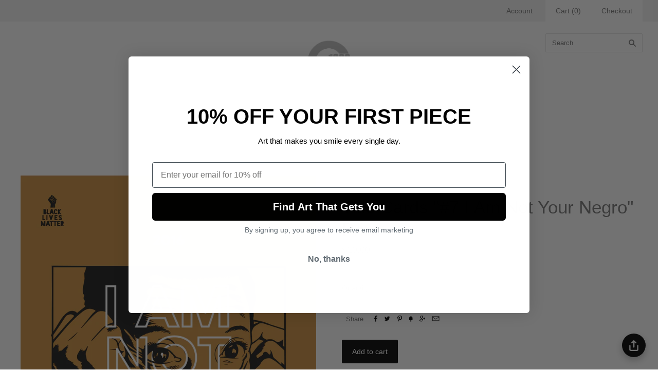

--- FILE ---
content_type: text/html; charset=utf-8
request_url: https://nineteeneightyeight.com/products/title-cards-7-i-am-not-your-negro-print
body_size: 17405
content:
<!doctype html>
<!--[if lt IE 7]><html class="no-js lt-ie10 lt-ie9 lt-ie8 lt-ie7" lang="en"> <![endif]-->
<!--[if IE 7]><html class="no-js lt-ie10 lt-ie9 lt-ie8" lang="en"> <![endif]-->
<!--[if IE 8]><html class="no-js ie8 lt-ie10 lt-ie9" lang="en"> <![endif]-->
<!--[if IE 9 ]><html class="no-js ie9 lt-ie10"> <![endif]-->
<!--[if (gt IE 9)|!(IE)]><!--> <html class="no-js"> <!--<![endif]-->
<head>

  <meta charset="utf-8">
  <meta http-equiv="X-UA-Compatible" content="IE=edge,chrome=1">

  <title>
    Title Cards &quot;#7 I Am Not Your Negro&quot; Print

    

    

    
      &#8211; Gallery1988
    
  </title>

  
    <meta name="description" content="double sided print8.27 x 5.83 inchesopen editionillustrated by Ryan Alexander-Tanner Title Cards is a non-profit collective art studio, and this collection of illustrated prints celebrates films which address racism and explore the complexities of what it means to be black in modern America. All profits from the sales " />
  

  

  <link rel="canonical" href="https://nineteeneightyeight.com/products/title-cards-7-i-am-not-your-negro-print" />
  <meta name="viewport" content="width=device-width,initial-scale=1" />

  <script>window.performance && window.performance.mark && window.performance.mark('shopify.content_for_header.start');</script><meta name="facebook-domain-verification" content="brpw6n6kt3y1tsk0cuv6vc3cw18xn6">
<meta id="shopify-digital-wallet" name="shopify-digital-wallet" content="/732452/digital_wallets/dialog">
<meta name="shopify-checkout-api-token" content="af68a3cb2e2b702c851e68caf7eae9b1">
<meta id="in-context-paypal-metadata" data-shop-id="732452" data-venmo-supported="false" data-environment="production" data-locale="en_US" data-paypal-v4="true" data-currency="USD">
<link rel="alternate" type="application/json+oembed" href="https://nineteeneightyeight.com/products/title-cards-7-i-am-not-your-negro-print.oembed">
<script async="async" src="/checkouts/internal/preloads.js?locale=en-US"></script>
<link rel="preconnect" href="https://shop.app" crossorigin="anonymous">
<script async="async" src="https://shop.app/checkouts/internal/preloads.js?locale=en-US&shop_id=732452" crossorigin="anonymous"></script>
<script id="apple-pay-shop-capabilities" type="application/json">{"shopId":732452,"countryCode":"US","currencyCode":"USD","merchantCapabilities":["supports3DS"],"merchantId":"gid:\/\/shopify\/Shop\/732452","merchantName":"Gallery1988","requiredBillingContactFields":["postalAddress","email","phone"],"requiredShippingContactFields":["postalAddress","email","phone"],"shippingType":"shipping","supportedNetworks":["visa","masterCard","amex","discover","elo","jcb"],"total":{"type":"pending","label":"Gallery1988","amount":"1.00"},"shopifyPaymentsEnabled":true,"supportsSubscriptions":true}</script>
<script id="shopify-features" type="application/json">{"accessToken":"af68a3cb2e2b702c851e68caf7eae9b1","betas":["rich-media-storefront-analytics"],"domain":"nineteeneightyeight.com","predictiveSearch":true,"shopId":732452,"locale":"en"}</script>
<script>var Shopify = Shopify || {};
Shopify.shop = "gallery1988.myshopify.com";
Shopify.locale = "en";
Shopify.currency = {"active":"USD","rate":"1.0"};
Shopify.country = "US";
Shopify.theme = {"name":"Grid","id":11443397,"schema_name":null,"schema_version":null,"theme_store_id":null,"role":"main"};
Shopify.theme.handle = "null";
Shopify.theme.style = {"id":null,"handle":null};
Shopify.cdnHost = "nineteeneightyeight.com/cdn";
Shopify.routes = Shopify.routes || {};
Shopify.routes.root = "/";</script>
<script type="module">!function(o){(o.Shopify=o.Shopify||{}).modules=!0}(window);</script>
<script>!function(o){function n(){var o=[];function n(){o.push(Array.prototype.slice.apply(arguments))}return n.q=o,n}var t=o.Shopify=o.Shopify||{};t.loadFeatures=n(),t.autoloadFeatures=n()}(window);</script>
<script>
  window.ShopifyPay = window.ShopifyPay || {};
  window.ShopifyPay.apiHost = "shop.app\/pay";
  window.ShopifyPay.redirectState = null;
</script>
<script id="shop-js-analytics" type="application/json">{"pageType":"product"}</script>
<script defer="defer" async type="module" src="//nineteeneightyeight.com/cdn/shopifycloud/shop-js/modules/v2/client.init-shop-cart-sync_BdyHc3Nr.en.esm.js"></script>
<script defer="defer" async type="module" src="//nineteeneightyeight.com/cdn/shopifycloud/shop-js/modules/v2/chunk.common_Daul8nwZ.esm.js"></script>
<script type="module">
  await import("//nineteeneightyeight.com/cdn/shopifycloud/shop-js/modules/v2/client.init-shop-cart-sync_BdyHc3Nr.en.esm.js");
await import("//nineteeneightyeight.com/cdn/shopifycloud/shop-js/modules/v2/chunk.common_Daul8nwZ.esm.js");

  window.Shopify.SignInWithShop?.initShopCartSync?.({"fedCMEnabled":true,"windoidEnabled":true});

</script>
<script>
  window.Shopify = window.Shopify || {};
  if (!window.Shopify.featureAssets) window.Shopify.featureAssets = {};
  window.Shopify.featureAssets['shop-js'] = {"shop-cart-sync":["modules/v2/client.shop-cart-sync_QYOiDySF.en.esm.js","modules/v2/chunk.common_Daul8nwZ.esm.js"],"init-fed-cm":["modules/v2/client.init-fed-cm_DchLp9rc.en.esm.js","modules/v2/chunk.common_Daul8nwZ.esm.js"],"shop-button":["modules/v2/client.shop-button_OV7bAJc5.en.esm.js","modules/v2/chunk.common_Daul8nwZ.esm.js"],"init-windoid":["modules/v2/client.init-windoid_DwxFKQ8e.en.esm.js","modules/v2/chunk.common_Daul8nwZ.esm.js"],"shop-cash-offers":["modules/v2/client.shop-cash-offers_DWtL6Bq3.en.esm.js","modules/v2/chunk.common_Daul8nwZ.esm.js","modules/v2/chunk.modal_CQq8HTM6.esm.js"],"shop-toast-manager":["modules/v2/client.shop-toast-manager_CX9r1SjA.en.esm.js","modules/v2/chunk.common_Daul8nwZ.esm.js"],"init-shop-email-lookup-coordinator":["modules/v2/client.init-shop-email-lookup-coordinator_UhKnw74l.en.esm.js","modules/v2/chunk.common_Daul8nwZ.esm.js"],"pay-button":["modules/v2/client.pay-button_DzxNnLDY.en.esm.js","modules/v2/chunk.common_Daul8nwZ.esm.js"],"avatar":["modules/v2/client.avatar_BTnouDA3.en.esm.js"],"init-shop-cart-sync":["modules/v2/client.init-shop-cart-sync_BdyHc3Nr.en.esm.js","modules/v2/chunk.common_Daul8nwZ.esm.js"],"shop-login-button":["modules/v2/client.shop-login-button_D8B466_1.en.esm.js","modules/v2/chunk.common_Daul8nwZ.esm.js","modules/v2/chunk.modal_CQq8HTM6.esm.js"],"init-customer-accounts-sign-up":["modules/v2/client.init-customer-accounts-sign-up_C8fpPm4i.en.esm.js","modules/v2/client.shop-login-button_D8B466_1.en.esm.js","modules/v2/chunk.common_Daul8nwZ.esm.js","modules/v2/chunk.modal_CQq8HTM6.esm.js"],"init-shop-for-new-customer-accounts":["modules/v2/client.init-shop-for-new-customer-accounts_CVTO0Ztu.en.esm.js","modules/v2/client.shop-login-button_D8B466_1.en.esm.js","modules/v2/chunk.common_Daul8nwZ.esm.js","modules/v2/chunk.modal_CQq8HTM6.esm.js"],"init-customer-accounts":["modules/v2/client.init-customer-accounts_dRgKMfrE.en.esm.js","modules/v2/client.shop-login-button_D8B466_1.en.esm.js","modules/v2/chunk.common_Daul8nwZ.esm.js","modules/v2/chunk.modal_CQq8HTM6.esm.js"],"shop-follow-button":["modules/v2/client.shop-follow-button_CkZpjEct.en.esm.js","modules/v2/chunk.common_Daul8nwZ.esm.js","modules/v2/chunk.modal_CQq8HTM6.esm.js"],"lead-capture":["modules/v2/client.lead-capture_BntHBhfp.en.esm.js","modules/v2/chunk.common_Daul8nwZ.esm.js","modules/v2/chunk.modal_CQq8HTM6.esm.js"],"checkout-modal":["modules/v2/client.checkout-modal_CfxcYbTm.en.esm.js","modules/v2/chunk.common_Daul8nwZ.esm.js","modules/v2/chunk.modal_CQq8HTM6.esm.js"],"shop-login":["modules/v2/client.shop-login_Da4GZ2H6.en.esm.js","modules/v2/chunk.common_Daul8nwZ.esm.js","modules/v2/chunk.modal_CQq8HTM6.esm.js"],"payment-terms":["modules/v2/client.payment-terms_MV4M3zvL.en.esm.js","modules/v2/chunk.common_Daul8nwZ.esm.js","modules/v2/chunk.modal_CQq8HTM6.esm.js"]};
</script>
<script>(function() {
  var isLoaded = false;
  function asyncLoad() {
    if (isLoaded) return;
    isLoaded = true;
    var urls = ["https:\/\/chimpstatic.com\/mcjs-connected\/js\/users\/aa0d43e212dbfee0ec5258cc5\/09f378108c441786961b62891.js?shop=gallery1988.myshopify.com","https:\/\/searchanise-ef84.kxcdn.com\/widgets\/shopify\/init.js?a=9g2E8N1e7r\u0026shop=gallery1988.myshopify.com"];
    for (var i = 0; i < urls.length; i++) {
      var s = document.createElement('script');
      s.type = 'text/javascript';
      s.async = true;
      s.src = urls[i];
      var x = document.getElementsByTagName('script')[0];
      x.parentNode.insertBefore(s, x);
    }
  };
  if(window.attachEvent) {
    window.attachEvent('onload', asyncLoad);
  } else {
    window.addEventListener('load', asyncLoad, false);
  }
})();</script>
<script id="__st">var __st={"a":732452,"offset":-28800,"reqid":"be11d08c-afbb-4a2f-a1d3-ce3b551e6fb1-1769013876","pageurl":"nineteeneightyeight.com\/products\/title-cards-7-i-am-not-your-negro-print","u":"9f7e169f7cf6","p":"product","rtyp":"product","rid":6834097619142};</script>
<script>window.ShopifyPaypalV4VisibilityTracking = true;</script>
<script id="captcha-bootstrap">!function(){'use strict';const t='contact',e='account',n='new_comment',o=[[t,t],['blogs',n],['comments',n],[t,'customer']],c=[[e,'customer_login'],[e,'guest_login'],[e,'recover_customer_password'],[e,'create_customer']],r=t=>t.map((([t,e])=>`form[action*='/${t}']:not([data-nocaptcha='true']) input[name='form_type'][value='${e}']`)).join(','),a=t=>()=>t?[...document.querySelectorAll(t)].map((t=>t.form)):[];function s(){const t=[...o],e=r(t);return a(e)}const i='password',u='form_key',d=['recaptcha-v3-token','g-recaptcha-response','h-captcha-response',i],f=()=>{try{return window.sessionStorage}catch{return}},m='__shopify_v',_=t=>t.elements[u];function p(t,e,n=!1){try{const o=window.sessionStorage,c=JSON.parse(o.getItem(e)),{data:r}=function(t){const{data:e,action:n}=t;return t[m]||n?{data:e,action:n}:{data:t,action:n}}(c);for(const[e,n]of Object.entries(r))t.elements[e]&&(t.elements[e].value=n);n&&o.removeItem(e)}catch(o){console.error('form repopulation failed',{error:o})}}const l='form_type',E='cptcha';function T(t){t.dataset[E]=!0}const w=window,h=w.document,L='Shopify',v='ce_forms',y='captcha';let A=!1;((t,e)=>{const n=(g='f06e6c50-85a8-45c8-87d0-21a2b65856fe',I='https://cdn.shopify.com/shopifycloud/storefront-forms-hcaptcha/ce_storefront_forms_captcha_hcaptcha.v1.5.2.iife.js',D={infoText:'Protected by hCaptcha',privacyText:'Privacy',termsText:'Terms'},(t,e,n)=>{const o=w[L][v],c=o.bindForm;if(c)return c(t,g,e,D).then(n);var r;o.q.push([[t,g,e,D],n]),r=I,A||(h.body.append(Object.assign(h.createElement('script'),{id:'captcha-provider',async:!0,src:r})),A=!0)});var g,I,D;w[L]=w[L]||{},w[L][v]=w[L][v]||{},w[L][v].q=[],w[L][y]=w[L][y]||{},w[L][y].protect=function(t,e){n(t,void 0,e),T(t)},Object.freeze(w[L][y]),function(t,e,n,w,h,L){const[v,y,A,g]=function(t,e,n){const i=e?o:[],u=t?c:[],d=[...i,...u],f=r(d),m=r(i),_=r(d.filter((([t,e])=>n.includes(e))));return[a(f),a(m),a(_),s()]}(w,h,L),I=t=>{const e=t.target;return e instanceof HTMLFormElement?e:e&&e.form},D=t=>v().includes(t);t.addEventListener('submit',(t=>{const e=I(t);if(!e)return;const n=D(e)&&!e.dataset.hcaptchaBound&&!e.dataset.recaptchaBound,o=_(e),c=g().includes(e)&&(!o||!o.value);(n||c)&&t.preventDefault(),c&&!n&&(function(t){try{if(!f())return;!function(t){const e=f();if(!e)return;const n=_(t);if(!n)return;const o=n.value;o&&e.removeItem(o)}(t);const e=Array.from(Array(32),(()=>Math.random().toString(36)[2])).join('');!function(t,e){_(t)||t.append(Object.assign(document.createElement('input'),{type:'hidden',name:u})),t.elements[u].value=e}(t,e),function(t,e){const n=f();if(!n)return;const o=[...t.querySelectorAll(`input[type='${i}']`)].map((({name:t})=>t)),c=[...d,...o],r={};for(const[a,s]of new FormData(t).entries())c.includes(a)||(r[a]=s);n.setItem(e,JSON.stringify({[m]:1,action:t.action,data:r}))}(t,e)}catch(e){console.error('failed to persist form',e)}}(e),e.submit())}));const S=(t,e)=>{t&&!t.dataset[E]&&(n(t,e.some((e=>e===t))),T(t))};for(const o of['focusin','change'])t.addEventListener(o,(t=>{const e=I(t);D(e)&&S(e,y())}));const B=e.get('form_key'),M=e.get(l),P=B&&M;t.addEventListener('DOMContentLoaded',(()=>{const t=y();if(P)for(const e of t)e.elements[l].value===M&&p(e,B);[...new Set([...A(),...v().filter((t=>'true'===t.dataset.shopifyCaptcha))])].forEach((e=>S(e,t)))}))}(h,new URLSearchParams(w.location.search),n,t,e,['guest_login'])})(!0,!0)}();</script>
<script integrity="sha256-4kQ18oKyAcykRKYeNunJcIwy7WH5gtpwJnB7kiuLZ1E=" data-source-attribution="shopify.loadfeatures" defer="defer" src="//nineteeneightyeight.com/cdn/shopifycloud/storefront/assets/storefront/load_feature-a0a9edcb.js" crossorigin="anonymous"></script>
<script crossorigin="anonymous" defer="defer" src="//nineteeneightyeight.com/cdn/shopifycloud/storefront/assets/shopify_pay/storefront-65b4c6d7.js?v=20250812"></script>
<script data-source-attribution="shopify.dynamic_checkout.dynamic.init">var Shopify=Shopify||{};Shopify.PaymentButton=Shopify.PaymentButton||{isStorefrontPortableWallets:!0,init:function(){window.Shopify.PaymentButton.init=function(){};var t=document.createElement("script");t.src="https://nineteeneightyeight.com/cdn/shopifycloud/portable-wallets/latest/portable-wallets.en.js",t.type="module",document.head.appendChild(t)}};
</script>
<script data-source-attribution="shopify.dynamic_checkout.buyer_consent">
  function portableWalletsHideBuyerConsent(e){var t=document.getElementById("shopify-buyer-consent"),n=document.getElementById("shopify-subscription-policy-button");t&&n&&(t.classList.add("hidden"),t.setAttribute("aria-hidden","true"),n.removeEventListener("click",e))}function portableWalletsShowBuyerConsent(e){var t=document.getElementById("shopify-buyer-consent"),n=document.getElementById("shopify-subscription-policy-button");t&&n&&(t.classList.remove("hidden"),t.removeAttribute("aria-hidden"),n.addEventListener("click",e))}window.Shopify?.PaymentButton&&(window.Shopify.PaymentButton.hideBuyerConsent=portableWalletsHideBuyerConsent,window.Shopify.PaymentButton.showBuyerConsent=portableWalletsShowBuyerConsent);
</script>
<script data-source-attribution="shopify.dynamic_checkout.cart.bootstrap">document.addEventListener("DOMContentLoaded",(function(){function t(){return document.querySelector("shopify-accelerated-checkout-cart, shopify-accelerated-checkout")}if(t())Shopify.PaymentButton.init();else{new MutationObserver((function(e,n){t()&&(Shopify.PaymentButton.init(),n.disconnect())})).observe(document.body,{childList:!0,subtree:!0})}}));
</script>
<link id="shopify-accelerated-checkout-styles" rel="stylesheet" media="screen" href="https://nineteeneightyeight.com/cdn/shopifycloud/portable-wallets/latest/accelerated-checkout-backwards-compat.css" crossorigin="anonymous">
<style id="shopify-accelerated-checkout-cart">
        #shopify-buyer-consent {
  margin-top: 1em;
  display: inline-block;
  width: 100%;
}

#shopify-buyer-consent.hidden {
  display: none;
}

#shopify-subscription-policy-button {
  background: none;
  border: none;
  padding: 0;
  text-decoration: underline;
  font-size: inherit;
  cursor: pointer;
}

#shopify-subscription-policy-button::before {
  box-shadow: none;
}

      </style>

<script>window.performance && window.performance.mark && window.performance.mark('shopify.content_for_header.end');</script>

  

<meta property="og:site_name" content="Gallery1988" />
<meta property="og:url" content="https://nineteeneightyeight.com/products/title-cards-7-i-am-not-your-negro-print" />
<meta property="og:title" content="Title Cards &quot;#7 I Am Not Your Negro&quot; Print" />

  <meta property="og:description" content="double sided print8.27 x 5.83 inchesopen editionillustrated by Ryan Alexander-Tanner Title Cards is a non-profit collective art studio, and this collection of illustrated prints celebrates films which address racism and explore the complexities of what it means to be black in modern America. All profits from the sales " />


  <meta property="og:type" content="product">
  
    <meta property="og:image" content="http://nineteeneightyeight.com/cdn/shop/products/7_I-AmNotYourNegro_Front_397e0e2e-0958-4f1c-b3ab-bbfb4fd95527_grande.jpg?v=1628271099" />
    <meta property="og:image:secure_url" content="https://nineteeneightyeight.com/cdn/shop/products/7_I-AmNotYourNegro_Front_397e0e2e-0958-4f1c-b3ab-bbfb4fd95527_grande.jpg?v=1628271099" />
  
    <meta property="og:image" content="http://nineteeneightyeight.com/cdn/shop/products/7_I-AmNotYourNegro_Back_388a832f-3121-4a6d-ade6-86f1d1ce087c_grande.jpg?v=1628271099" />
    <meta property="og:image:secure_url" content="https://nineteeneightyeight.com/cdn/shop/products/7_I-AmNotYourNegro_Back_388a832f-3121-4a6d-ade6-86f1d1ce087c_grande.jpg?v=1628271099" />
  
  <meta property="og:price:amount" content="20.00">
  <meta property="og:price:currency" content="USD">





  <meta name="twitter:site" content="@galleries1988">



  <meta property="twitter:description" content="double sided print8.27 x 5.83 inchesopen editionillustrated by Ryan Alexander-Tanner Title Cards is a non-profit collective art studio, and this collection of illustrated prints celebrates films which address racism and explore the complexities of what it means to be black in modern America. All profits from the sales " />


<meta name="twitter:url" content="https://nineteeneightyeight.com/products/title-cards-7-i-am-not-your-negro-print">


  <meta name="twitter:card" content="product">
  <meta name="twitter:title" content="Title Cards "#7 I Am Not Your Negro" Print">
  <meta name="twitter:image" content="http://nineteeneightyeight.com/cdn/shop/products/7_I-AmNotYourNegro_Front_397e0e2e-0958-4f1c-b3ab-bbfb4fd95527_grande.jpg?v=1628271099">
  <meta name="twitter:label1" content="Price">
  <meta name="twitter:data1" content="$20.00 USD">
  
    <meta name="twitter:label2" content="Brand">
    <meta name="twitter:data2" content="Title Cards">
  



  <!-- Theme CSS -->
  <link href="//nineteeneightyeight.com/cdn/shop/t/5/assets/theme.scss.css?v=19345327115518266311696261579" rel="stylesheet" type="text/css" media="all" />

  

  <!-- Third Party JS Libraries -->
  <script src="//nineteeneightyeight.com/cdn/shop/t/5/assets/modernizr-2.8.2.min.js?v=38612161053245547031429031134" type="text/javascript"></script>

  <!-- Theme object -->
  <script>
  var Theme = {};
  Theme.version = "1.4.0";

  Theme.currency = 'USD';
  Theme.moneyFormat = "${{amount}}";
  Theme.moneyFormatCurrency = "${{amount}} USD";

  Theme.addToCartText = "Add to cart";
  Theme.soldOutText = "Sold out";
  Theme.unavailableText = "Unavailable";
  Theme.processingText = "Processing...";
  Theme.pleaseSelectText = "Please Select";

  

  

  

  
    Theme.imageZoom = true;
  

  
    Theme.slideshow = true;

    
      Theme.slideshowAutoplay = true;
      Theme.slideshowAutoplayDelay = 4;
        
          Theme.slideshowAutoplayDelay = parseInt('4',10);
        
    
  

  
    Theme.instagram = true;
    Theme.instagramAccessToken = '201945586.1677ed0.a6207b6bafb24a51b5948e7e2902ed30';
    Theme.instagramShowTag = false;
    Theme.instagramTag = '';
  

  
    Theme.twitter = true;
    Theme.twitterId = '590619872847122435';
    Theme.twitterShowRetweets = false;
  

  Theme.itemRemovedFromCart = "{{ item_title }} has be removed from your cart.";
  Theme.itemRemovedFromCartUndo = "Undo?";

  
    Theme.stickyHeader = true;
  

  Theme.cartText = "Cart";
  Theme.itemRemovedFromCart = "{{ item_title }} has be removed from your cart.";

  Theme.quickShop = false;
  Theme.relatedProducts = true;
  Theme.featuredProducts = false;

  // For selecting the first available variant
  var FirstVariant = {};
</script>


  <script>
    window.products = {};
  </script>

<!-- BEGIN app block: shopify://apps/shop-with-friends/blocks/polls_floating/3e557a13-d1da-4545-a899-617798d1a177 --><!-- Shop with Friends -->

















 
<script id="polls-platform-init" type="text/javascript">
  function initializePollsSDK() {
    const apiKey = '0e10ead3-1b80-4720-8cb7-ec5664b1a182';
    
    PollsSDK._internal.initWithMetafields({
      apiKey,
      metafields: {
        accountMetadata: {"shopId":"abc8c578-9caa-4dee-9f44-c22cc453015c","shopifyShopId":"gallery1988.myshopify.com","hasSubscription":true,"isLockedByAdmin":false,"useV1Metafields":false,"pollsSdkEnv":""},
        pollConfig: {"style":{"theme":"light","primaryColor":"#000000"}},
        floatingWidgetConfig: {"mobileWidget":{"enabled":true},"desktopWidget":{"enabled":true},"global":{"style":{"backgroundColor":"#000000","iconColor":"#FFFFFF"},"widgetPosition":"bottom-right","verticalSpacingPx":24,"horizontalSpacingPx":24}},
        cartWidgetConfig: {"enabled":false},
        drawerConfig: {"mobile":{"enabled":true},"desktop":{"enabled":true}},
        pdpConfig: {"mobile":{"enabled":true,"backgroundColor":"#dfdfdf","borderRadius":"0","borderColor":"#dfdfdf","borderWidth":"1px","textColor":"#000000"},"desktop":{"enabled":true,"backgroundColor":"#dfdfdf","borderRadius":"0","borderColor":"#dfdfdf","borderWidth":"1px","textColor":"#000000"}}
      }
    });
    
  }
</script>
<script
  async
  id="pollsSDK-script"
  src="https://poll-cdn.com/storefront/v4/major/sdk.min.js"
  onload="initializePollsSDK();"
  data-cmp-ab="2"
></script>
<script async type="text/javascript">
  fetch('/services/javascripts/currencies.js')
    .then((response) => response.text())
    .then((scriptContent) => {
      const modifiedScriptContent = scriptContent.replace(/var Currency/g, 'var PollsPlatformCurrency');
      const scriptElement = document.createElement('script');
      scriptElement.textContent = modifiedScriptContent;
      document.head.appendChild(scriptElement);
      if (PollsPlatformCurrency) {
        const conversionData = {
          rates: PollsPlatformCurrency.rates,
          timestamp: new Date().toISOString(),
        };
        localStorage.setItem('polls-platform-currency-conversion', JSON.stringify(conversionData));
      }
    })
    .catch((error) => console.error('Error loading Currencies script:', error));
</script>

<!-- END app block --><!-- BEGIN app block: shopify://apps/klaviyo-email-marketing-sms/blocks/klaviyo-onsite-embed/2632fe16-c075-4321-a88b-50b567f42507 -->












  <script async src="https://static.klaviyo.com/onsite/js/WGpHKY/klaviyo.js?company_id=WGpHKY"></script>
  <script>!function(){if(!window.klaviyo){window._klOnsite=window._klOnsite||[];try{window.klaviyo=new Proxy({},{get:function(n,i){return"push"===i?function(){var n;(n=window._klOnsite).push.apply(n,arguments)}:function(){for(var n=arguments.length,o=new Array(n),w=0;w<n;w++)o[w]=arguments[w];var t="function"==typeof o[o.length-1]?o.pop():void 0,e=new Promise((function(n){window._klOnsite.push([i].concat(o,[function(i){t&&t(i),n(i)}]))}));return e}}})}catch(n){window.klaviyo=window.klaviyo||[],window.klaviyo.push=function(){var n;(n=window._klOnsite).push.apply(n,arguments)}}}}();</script>

  
    <script id="viewed_product">
      if (item == null) {
        var _learnq = _learnq || [];

        var MetafieldReviews = null
        var MetafieldYotpoRating = null
        var MetafieldYotpoCount = null
        var MetafieldLooxRating = null
        var MetafieldLooxCount = null
        var okendoProduct = null
        var okendoProductReviewCount = null
        var okendoProductReviewAverageValue = null
        try {
          // The following fields are used for Customer Hub recently viewed in order to add reviews.
          // This information is not part of __kla_viewed. Instead, it is part of __kla_viewed_reviewed_items
          MetafieldReviews = {};
          MetafieldYotpoRating = null
          MetafieldYotpoCount = null
          MetafieldLooxRating = null
          MetafieldLooxCount = null

          okendoProduct = null
          // If the okendo metafield is not legacy, it will error, which then requires the new json formatted data
          if (okendoProduct && 'error' in okendoProduct) {
            okendoProduct = null
          }
          okendoProductReviewCount = okendoProduct ? okendoProduct.reviewCount : null
          okendoProductReviewAverageValue = okendoProduct ? okendoProduct.reviewAverageValue : null
        } catch (error) {
          console.error('Error in Klaviyo onsite reviews tracking:', error);
        }

        var item = {
          Name: "Title Cards \"#7 I Am Not Your Negro\" Print",
          ProductID: 6834097619142,
          Categories: ["Crazy 4 Cult 15","Holiday Sale 2025","Labor Day Sale 2025"],
          ImageURL: "https://nineteeneightyeight.com/cdn/shop/products/7_I-AmNotYourNegro_Front_397e0e2e-0958-4f1c-b3ab-bbfb4fd95527_grande.jpg?v=1628271099",
          URL: "https://nineteeneightyeight.com/products/title-cards-7-i-am-not-your-negro-print",
          Brand: "Title Cards",
          Price: "$20.00",
          Value: "20.00",
          CompareAtPrice: "$0.00"
        };
        _learnq.push(['track', 'Viewed Product', item]);
        _learnq.push(['trackViewedItem', {
          Title: item.Name,
          ItemId: item.ProductID,
          Categories: item.Categories,
          ImageUrl: item.ImageURL,
          Url: item.URL,
          Metadata: {
            Brand: item.Brand,
            Price: item.Price,
            Value: item.Value,
            CompareAtPrice: item.CompareAtPrice
          },
          metafields:{
            reviews: MetafieldReviews,
            yotpo:{
              rating: MetafieldYotpoRating,
              count: MetafieldYotpoCount,
            },
            loox:{
              rating: MetafieldLooxRating,
              count: MetafieldLooxCount,
            },
            okendo: {
              rating: okendoProductReviewAverageValue,
              count: okendoProductReviewCount,
            }
          }
        }]);
      }
    </script>
  




  <script>
    window.klaviyoReviewsProductDesignMode = false
  </script>







<!-- END app block --><link href="https://monorail-edge.shopifysvc.com" rel="dns-prefetch">
<script>(function(){if ("sendBeacon" in navigator && "performance" in window) {try {var session_token_from_headers = performance.getEntriesByType('navigation')[0].serverTiming.find(x => x.name == '_s').description;} catch {var session_token_from_headers = undefined;}var session_cookie_matches = document.cookie.match(/_shopify_s=([^;]*)/);var session_token_from_cookie = session_cookie_matches && session_cookie_matches.length === 2 ? session_cookie_matches[1] : "";var session_token = session_token_from_headers || session_token_from_cookie || "";function handle_abandonment_event(e) {var entries = performance.getEntries().filter(function(entry) {return /monorail-edge.shopifysvc.com/.test(entry.name);});if (!window.abandonment_tracked && entries.length === 0) {window.abandonment_tracked = true;var currentMs = Date.now();var navigation_start = performance.timing.navigationStart;var payload = {shop_id: 732452,url: window.location.href,navigation_start,duration: currentMs - navigation_start,session_token,page_type: "product"};window.navigator.sendBeacon("https://monorail-edge.shopifysvc.com/v1/produce", JSON.stringify({schema_id: "online_store_buyer_site_abandonment/1.1",payload: payload,metadata: {event_created_at_ms: currentMs,event_sent_at_ms: currentMs}}));}}window.addEventListener('pagehide', handle_abandonment_event);}}());</script>
<script id="web-pixels-manager-setup">(function e(e,d,r,n,o){if(void 0===o&&(o={}),!Boolean(null===(a=null===(i=window.Shopify)||void 0===i?void 0:i.analytics)||void 0===a?void 0:a.replayQueue)){var i,a;window.Shopify=window.Shopify||{};var t=window.Shopify;t.analytics=t.analytics||{};var s=t.analytics;s.replayQueue=[],s.publish=function(e,d,r){return s.replayQueue.push([e,d,r]),!0};try{self.performance.mark("wpm:start")}catch(e){}var l=function(){var e={modern:/Edge?\/(1{2}[4-9]|1[2-9]\d|[2-9]\d{2}|\d{4,})\.\d+(\.\d+|)|Firefox\/(1{2}[4-9]|1[2-9]\d|[2-9]\d{2}|\d{4,})\.\d+(\.\d+|)|Chrom(ium|e)\/(9{2}|\d{3,})\.\d+(\.\d+|)|(Maci|X1{2}).+ Version\/(15\.\d+|(1[6-9]|[2-9]\d|\d{3,})\.\d+)([,.]\d+|)( \(\w+\)|)( Mobile\/\w+|) Safari\/|Chrome.+OPR\/(9{2}|\d{3,})\.\d+\.\d+|(CPU[ +]OS|iPhone[ +]OS|CPU[ +]iPhone|CPU IPhone OS|CPU iPad OS)[ +]+(15[._]\d+|(1[6-9]|[2-9]\d|\d{3,})[._]\d+)([._]\d+|)|Android:?[ /-](13[3-9]|1[4-9]\d|[2-9]\d{2}|\d{4,})(\.\d+|)(\.\d+|)|Android.+Firefox\/(13[5-9]|1[4-9]\d|[2-9]\d{2}|\d{4,})\.\d+(\.\d+|)|Android.+Chrom(ium|e)\/(13[3-9]|1[4-9]\d|[2-9]\d{2}|\d{4,})\.\d+(\.\d+|)|SamsungBrowser\/([2-9]\d|\d{3,})\.\d+/,legacy:/Edge?\/(1[6-9]|[2-9]\d|\d{3,})\.\d+(\.\d+|)|Firefox\/(5[4-9]|[6-9]\d|\d{3,})\.\d+(\.\d+|)|Chrom(ium|e)\/(5[1-9]|[6-9]\d|\d{3,})\.\d+(\.\d+|)([\d.]+$|.*Safari\/(?![\d.]+ Edge\/[\d.]+$))|(Maci|X1{2}).+ Version\/(10\.\d+|(1[1-9]|[2-9]\d|\d{3,})\.\d+)([,.]\d+|)( \(\w+\)|)( Mobile\/\w+|) Safari\/|Chrome.+OPR\/(3[89]|[4-9]\d|\d{3,})\.\d+\.\d+|(CPU[ +]OS|iPhone[ +]OS|CPU[ +]iPhone|CPU IPhone OS|CPU iPad OS)[ +]+(10[._]\d+|(1[1-9]|[2-9]\d|\d{3,})[._]\d+)([._]\d+|)|Android:?[ /-](13[3-9]|1[4-9]\d|[2-9]\d{2}|\d{4,})(\.\d+|)(\.\d+|)|Mobile Safari.+OPR\/([89]\d|\d{3,})\.\d+\.\d+|Android.+Firefox\/(13[5-9]|1[4-9]\d|[2-9]\d{2}|\d{4,})\.\d+(\.\d+|)|Android.+Chrom(ium|e)\/(13[3-9]|1[4-9]\d|[2-9]\d{2}|\d{4,})\.\d+(\.\d+|)|Android.+(UC? ?Browser|UCWEB|U3)[ /]?(15\.([5-9]|\d{2,})|(1[6-9]|[2-9]\d|\d{3,})\.\d+)\.\d+|SamsungBrowser\/(5\.\d+|([6-9]|\d{2,})\.\d+)|Android.+MQ{2}Browser\/(14(\.(9|\d{2,})|)|(1[5-9]|[2-9]\d|\d{3,})(\.\d+|))(\.\d+|)|K[Aa][Ii]OS\/(3\.\d+|([4-9]|\d{2,})\.\d+)(\.\d+|)/},d=e.modern,r=e.legacy,n=navigator.userAgent;return n.match(d)?"modern":n.match(r)?"legacy":"unknown"}(),u="modern"===l?"modern":"legacy",c=(null!=n?n:{modern:"",legacy:""})[u],f=function(e){return[e.baseUrl,"/wpm","/b",e.hashVersion,"modern"===e.buildTarget?"m":"l",".js"].join("")}({baseUrl:d,hashVersion:r,buildTarget:u}),m=function(e){var d=e.version,r=e.bundleTarget,n=e.surface,o=e.pageUrl,i=e.monorailEndpoint;return{emit:function(e){var a=e.status,t=e.errorMsg,s=(new Date).getTime(),l=JSON.stringify({metadata:{event_sent_at_ms:s},events:[{schema_id:"web_pixels_manager_load/3.1",payload:{version:d,bundle_target:r,page_url:o,status:a,surface:n,error_msg:t},metadata:{event_created_at_ms:s}}]});if(!i)return console&&console.warn&&console.warn("[Web Pixels Manager] No Monorail endpoint provided, skipping logging."),!1;try{return self.navigator.sendBeacon.bind(self.navigator)(i,l)}catch(e){}var u=new XMLHttpRequest;try{return u.open("POST",i,!0),u.setRequestHeader("Content-Type","text/plain"),u.send(l),!0}catch(e){return console&&console.warn&&console.warn("[Web Pixels Manager] Got an unhandled error while logging to Monorail."),!1}}}}({version:r,bundleTarget:l,surface:e.surface,pageUrl:self.location.href,monorailEndpoint:e.monorailEndpoint});try{o.browserTarget=l,function(e){var d=e.src,r=e.async,n=void 0===r||r,o=e.onload,i=e.onerror,a=e.sri,t=e.scriptDataAttributes,s=void 0===t?{}:t,l=document.createElement("script"),u=document.querySelector("head"),c=document.querySelector("body");if(l.async=n,l.src=d,a&&(l.integrity=a,l.crossOrigin="anonymous"),s)for(var f in s)if(Object.prototype.hasOwnProperty.call(s,f))try{l.dataset[f]=s[f]}catch(e){}if(o&&l.addEventListener("load",o),i&&l.addEventListener("error",i),u)u.appendChild(l);else{if(!c)throw new Error("Did not find a head or body element to append the script");c.appendChild(l)}}({src:f,async:!0,onload:function(){if(!function(){var e,d;return Boolean(null===(d=null===(e=window.Shopify)||void 0===e?void 0:e.analytics)||void 0===d?void 0:d.initialized)}()){var d=window.webPixelsManager.init(e)||void 0;if(d){var r=window.Shopify.analytics;r.replayQueue.forEach((function(e){var r=e[0],n=e[1],o=e[2];d.publishCustomEvent(r,n,o)})),r.replayQueue=[],r.publish=d.publishCustomEvent,r.visitor=d.visitor,r.initialized=!0}}},onerror:function(){return m.emit({status:"failed",errorMsg:"".concat(f," has failed to load")})},sri:function(e){var d=/^sha384-[A-Za-z0-9+/=]+$/;return"string"==typeof e&&d.test(e)}(c)?c:"",scriptDataAttributes:o}),m.emit({status:"loading"})}catch(e){m.emit({status:"failed",errorMsg:(null==e?void 0:e.message)||"Unknown error"})}}})({shopId: 732452,storefrontBaseUrl: "https://nineteeneightyeight.com",extensionsBaseUrl: "https://extensions.shopifycdn.com/cdn/shopifycloud/web-pixels-manager",monorailEndpoint: "https://monorail-edge.shopifysvc.com/unstable/produce_batch",surface: "storefront-renderer",enabledBetaFlags: ["2dca8a86"],webPixelsConfigList: [{"id":"1520271558","configuration":"{\"pollsApiKey\":\"71Uhmrubhb2dkbrStiV8H86UsKSiMXlC6QDANKBN\",\"pollsApiUrl\":\"https:\\\/\\\/api.services.pollsplatform.com\",\"pixelPublishDate\":\"2024-09-06T20:15:04.230Z\",\"segmentWriteKey\":\"LZmPvI4DT1rX30IgIEkaWlahsmP56ZHE\",\"pollsShopId\":\"abc8c578-9caa-4dee-9f44-c22cc453015c\",\"shopifyShopId\":\"gallery1988.myshopify.com\"}","eventPayloadVersion":"v1","runtimeContext":"STRICT","scriptVersion":"07d9b71348073c930d57c8f083efa1b7","type":"APP","apiClientId":60949856257,"privacyPurposes":["ANALYTICS","MARKETING","SALE_OF_DATA"],"dataSharingAdjustments":{"protectedCustomerApprovalScopes":["read_customer_personal_data"]}},{"id":"1303838918","configuration":"{\"accountID\":\"WGpHKY\",\"webPixelConfig\":\"eyJlbmFibGVBZGRlZFRvQ2FydEV2ZW50cyI6IHRydWV9\"}","eventPayloadVersion":"v1","runtimeContext":"STRICT","scriptVersion":"524f6c1ee37bacdca7657a665bdca589","type":"APP","apiClientId":123074,"privacyPurposes":["ANALYTICS","MARKETING"],"dataSharingAdjustments":{"protectedCustomerApprovalScopes":["read_customer_address","read_customer_email","read_customer_name","read_customer_personal_data","read_customer_phone"]}},{"id":"1059324102","configuration":"{\"apiKey\":\"9g2E8N1e7r\", \"host\":\"searchserverapi1.com\"}","eventPayloadVersion":"v1","runtimeContext":"STRICT","scriptVersion":"5559ea45e47b67d15b30b79e7c6719da","type":"APP","apiClientId":578825,"privacyPurposes":["ANALYTICS"],"dataSharingAdjustments":{"protectedCustomerApprovalScopes":["read_customer_personal_data"]}},{"id":"446202054","configuration":"{\"config\":\"{\\\"pixel_id\\\":\\\"G-F21YKTYLTE\\\",\\\"gtag_events\\\":[{\\\"type\\\":\\\"purchase\\\",\\\"action_label\\\":\\\"G-F21YKTYLTE\\\"},{\\\"type\\\":\\\"page_view\\\",\\\"action_label\\\":\\\"G-F21YKTYLTE\\\"},{\\\"type\\\":\\\"view_item\\\",\\\"action_label\\\":\\\"G-F21YKTYLTE\\\"},{\\\"type\\\":\\\"search\\\",\\\"action_label\\\":\\\"G-F21YKTYLTE\\\"},{\\\"type\\\":\\\"add_to_cart\\\",\\\"action_label\\\":\\\"G-F21YKTYLTE\\\"},{\\\"type\\\":\\\"begin_checkout\\\",\\\"action_label\\\":\\\"G-F21YKTYLTE\\\"},{\\\"type\\\":\\\"add_payment_info\\\",\\\"action_label\\\":\\\"G-F21YKTYLTE\\\"}],\\\"enable_monitoring_mode\\\":false}\"}","eventPayloadVersion":"v1","runtimeContext":"OPEN","scriptVersion":"b2a88bafab3e21179ed38636efcd8a93","type":"APP","apiClientId":1780363,"privacyPurposes":[],"dataSharingAdjustments":{"protectedCustomerApprovalScopes":["read_customer_address","read_customer_email","read_customer_name","read_customer_personal_data","read_customer_phone"]}},{"id":"140673222","configuration":"{\"pixel_id\":\"240836681779109\",\"pixel_type\":\"facebook_pixel\",\"metaapp_system_user_token\":\"-\"}","eventPayloadVersion":"v1","runtimeContext":"OPEN","scriptVersion":"ca16bc87fe92b6042fbaa3acc2fbdaa6","type":"APP","apiClientId":2329312,"privacyPurposes":["ANALYTICS","MARKETING","SALE_OF_DATA"],"dataSharingAdjustments":{"protectedCustomerApprovalScopes":["read_customer_address","read_customer_email","read_customer_name","read_customer_personal_data","read_customer_phone"]}},{"id":"69697734","configuration":"{\"tagID\":\"2613668861943\"}","eventPayloadVersion":"v1","runtimeContext":"STRICT","scriptVersion":"18031546ee651571ed29edbe71a3550b","type":"APP","apiClientId":3009811,"privacyPurposes":["ANALYTICS","MARKETING","SALE_OF_DATA"],"dataSharingAdjustments":{"protectedCustomerApprovalScopes":["read_customer_address","read_customer_email","read_customer_name","read_customer_personal_data","read_customer_phone"]}},{"id":"71303366","eventPayloadVersion":"v1","runtimeContext":"LAX","scriptVersion":"1","type":"CUSTOM","privacyPurposes":["ANALYTICS"],"name":"Google Analytics tag (migrated)"},{"id":"shopify-app-pixel","configuration":"{}","eventPayloadVersion":"v1","runtimeContext":"STRICT","scriptVersion":"0450","apiClientId":"shopify-pixel","type":"APP","privacyPurposes":["ANALYTICS","MARKETING"]},{"id":"shopify-custom-pixel","eventPayloadVersion":"v1","runtimeContext":"LAX","scriptVersion":"0450","apiClientId":"shopify-pixel","type":"CUSTOM","privacyPurposes":["ANALYTICS","MARKETING"]}],isMerchantRequest: false,initData: {"shop":{"name":"Gallery1988","paymentSettings":{"currencyCode":"USD"},"myshopifyDomain":"gallery1988.myshopify.com","countryCode":"US","storefrontUrl":"https:\/\/nineteeneightyeight.com"},"customer":null,"cart":null,"checkout":null,"productVariants":[{"price":{"amount":20.0,"currencyCode":"USD"},"product":{"title":"Title Cards \"#7 I Am Not Your Negro\" Print","vendor":"Title Cards","id":"6834097619142","untranslatedTitle":"Title Cards \"#7 I Am Not Your Negro\" Print","url":"\/products\/title-cards-7-i-am-not-your-negro-print","type":"Crazy 4 Cult 15"},"id":"40441125568710","image":{"src":"\/\/nineteeneightyeight.com\/cdn\/shop\/products\/7_I-AmNotYourNegro_Front_397e0e2e-0958-4f1c-b3ab-bbfb4fd95527.jpg?v=1628271099"},"sku":"prints_titlecards_7iamnotyournegro","title":"Default Title","untranslatedTitle":"Default Title"}],"purchasingCompany":null},},"https://nineteeneightyeight.com/cdn","fcfee988w5aeb613cpc8e4bc33m6693e112",{"modern":"","legacy":""},{"shopId":"732452","storefrontBaseUrl":"https:\/\/nineteeneightyeight.com","extensionBaseUrl":"https:\/\/extensions.shopifycdn.com\/cdn\/shopifycloud\/web-pixels-manager","surface":"storefront-renderer","enabledBetaFlags":"[\"2dca8a86\"]","isMerchantRequest":"false","hashVersion":"fcfee988w5aeb613cpc8e4bc33m6693e112","publish":"custom","events":"[[\"page_viewed\",{}],[\"product_viewed\",{\"productVariant\":{\"price\":{\"amount\":20.0,\"currencyCode\":\"USD\"},\"product\":{\"title\":\"Title Cards \\\"#7 I Am Not Your Negro\\\" Print\",\"vendor\":\"Title Cards\",\"id\":\"6834097619142\",\"untranslatedTitle\":\"Title Cards \\\"#7 I Am Not Your Negro\\\" Print\",\"url\":\"\/products\/title-cards-7-i-am-not-your-negro-print\",\"type\":\"Crazy 4 Cult 15\"},\"id\":\"40441125568710\",\"image\":{\"src\":\"\/\/nineteeneightyeight.com\/cdn\/shop\/products\/7_I-AmNotYourNegro_Front_397e0e2e-0958-4f1c-b3ab-bbfb4fd95527.jpg?v=1628271099\"},\"sku\":\"prints_titlecards_7iamnotyournegro\",\"title\":\"Default Title\",\"untranslatedTitle\":\"Default Title\"}}]]"});</script><script>
  window.ShopifyAnalytics = window.ShopifyAnalytics || {};
  window.ShopifyAnalytics.meta = window.ShopifyAnalytics.meta || {};
  window.ShopifyAnalytics.meta.currency = 'USD';
  var meta = {"product":{"id":6834097619142,"gid":"gid:\/\/shopify\/Product\/6834097619142","vendor":"Title Cards","type":"Crazy 4 Cult 15","handle":"title-cards-7-i-am-not-your-negro-print","variants":[{"id":40441125568710,"price":2000,"name":"Title Cards \"#7 I Am Not Your Negro\" Print","public_title":null,"sku":"prints_titlecards_7iamnotyournegro"}],"remote":false},"page":{"pageType":"product","resourceType":"product","resourceId":6834097619142,"requestId":"be11d08c-afbb-4a2f-a1d3-ce3b551e6fb1-1769013876"}};
  for (var attr in meta) {
    window.ShopifyAnalytics.meta[attr] = meta[attr];
  }
</script>
<script class="analytics">
  (function () {
    var customDocumentWrite = function(content) {
      var jquery = null;

      if (window.jQuery) {
        jquery = window.jQuery;
      } else if (window.Checkout && window.Checkout.$) {
        jquery = window.Checkout.$;
      }

      if (jquery) {
        jquery('body').append(content);
      }
    };

    var hasLoggedConversion = function(token) {
      if (token) {
        return document.cookie.indexOf('loggedConversion=' + token) !== -1;
      }
      return false;
    }

    var setCookieIfConversion = function(token) {
      if (token) {
        var twoMonthsFromNow = new Date(Date.now());
        twoMonthsFromNow.setMonth(twoMonthsFromNow.getMonth() + 2);

        document.cookie = 'loggedConversion=' + token + '; expires=' + twoMonthsFromNow;
      }
    }

    var trekkie = window.ShopifyAnalytics.lib = window.trekkie = window.trekkie || [];
    if (trekkie.integrations) {
      return;
    }
    trekkie.methods = [
      'identify',
      'page',
      'ready',
      'track',
      'trackForm',
      'trackLink'
    ];
    trekkie.factory = function(method) {
      return function() {
        var args = Array.prototype.slice.call(arguments);
        args.unshift(method);
        trekkie.push(args);
        return trekkie;
      };
    };
    for (var i = 0; i < trekkie.methods.length; i++) {
      var key = trekkie.methods[i];
      trekkie[key] = trekkie.factory(key);
    }
    trekkie.load = function(config) {
      trekkie.config = config || {};
      trekkie.config.initialDocumentCookie = document.cookie;
      var first = document.getElementsByTagName('script')[0];
      var script = document.createElement('script');
      script.type = 'text/javascript';
      script.onerror = function(e) {
        var scriptFallback = document.createElement('script');
        scriptFallback.type = 'text/javascript';
        scriptFallback.onerror = function(error) {
                var Monorail = {
      produce: function produce(monorailDomain, schemaId, payload) {
        var currentMs = new Date().getTime();
        var event = {
          schema_id: schemaId,
          payload: payload,
          metadata: {
            event_created_at_ms: currentMs,
            event_sent_at_ms: currentMs
          }
        };
        return Monorail.sendRequest("https://" + monorailDomain + "/v1/produce", JSON.stringify(event));
      },
      sendRequest: function sendRequest(endpointUrl, payload) {
        // Try the sendBeacon API
        if (window && window.navigator && typeof window.navigator.sendBeacon === 'function' && typeof window.Blob === 'function' && !Monorail.isIos12()) {
          var blobData = new window.Blob([payload], {
            type: 'text/plain'
          });

          if (window.navigator.sendBeacon(endpointUrl, blobData)) {
            return true;
          } // sendBeacon was not successful

        } // XHR beacon

        var xhr = new XMLHttpRequest();

        try {
          xhr.open('POST', endpointUrl);
          xhr.setRequestHeader('Content-Type', 'text/plain');
          xhr.send(payload);
        } catch (e) {
          console.log(e);
        }

        return false;
      },
      isIos12: function isIos12() {
        return window.navigator.userAgent.lastIndexOf('iPhone; CPU iPhone OS 12_') !== -1 || window.navigator.userAgent.lastIndexOf('iPad; CPU OS 12_') !== -1;
      }
    };
    Monorail.produce('monorail-edge.shopifysvc.com',
      'trekkie_storefront_load_errors/1.1',
      {shop_id: 732452,
      theme_id: 11443397,
      app_name: "storefront",
      context_url: window.location.href,
      source_url: "//nineteeneightyeight.com/cdn/s/trekkie.storefront.cd680fe47e6c39ca5d5df5f0a32d569bc48c0f27.min.js"});

        };
        scriptFallback.async = true;
        scriptFallback.src = '//nineteeneightyeight.com/cdn/s/trekkie.storefront.cd680fe47e6c39ca5d5df5f0a32d569bc48c0f27.min.js';
        first.parentNode.insertBefore(scriptFallback, first);
      };
      script.async = true;
      script.src = '//nineteeneightyeight.com/cdn/s/trekkie.storefront.cd680fe47e6c39ca5d5df5f0a32d569bc48c0f27.min.js';
      first.parentNode.insertBefore(script, first);
    };
    trekkie.load(
      {"Trekkie":{"appName":"storefront","development":false,"defaultAttributes":{"shopId":732452,"isMerchantRequest":null,"themeId":11443397,"themeCityHash":"12706075986695568866","contentLanguage":"en","currency":"USD","eventMetadataId":"27fbc402-5a27-4c42-9f8b-d48fd1b8b0e8"},"isServerSideCookieWritingEnabled":true,"monorailRegion":"shop_domain","enabledBetaFlags":["65f19447"]},"Session Attribution":{},"S2S":{"facebookCapiEnabled":true,"source":"trekkie-storefront-renderer","apiClientId":580111}}
    );

    var loaded = false;
    trekkie.ready(function() {
      if (loaded) return;
      loaded = true;

      window.ShopifyAnalytics.lib = window.trekkie;

      var originalDocumentWrite = document.write;
      document.write = customDocumentWrite;
      try { window.ShopifyAnalytics.merchantGoogleAnalytics.call(this); } catch(error) {};
      document.write = originalDocumentWrite;

      window.ShopifyAnalytics.lib.page(null,{"pageType":"product","resourceType":"product","resourceId":6834097619142,"requestId":"be11d08c-afbb-4a2f-a1d3-ce3b551e6fb1-1769013876","shopifyEmitted":true});

      var match = window.location.pathname.match(/checkouts\/(.+)\/(thank_you|post_purchase)/)
      var token = match? match[1]: undefined;
      if (!hasLoggedConversion(token)) {
        setCookieIfConversion(token);
        window.ShopifyAnalytics.lib.track("Viewed Product",{"currency":"USD","variantId":40441125568710,"productId":6834097619142,"productGid":"gid:\/\/shopify\/Product\/6834097619142","name":"Title Cards \"#7 I Am Not Your Negro\" Print","price":"20.00","sku":"prints_titlecards_7iamnotyournegro","brand":"Title Cards","variant":null,"category":"Crazy 4 Cult 15","nonInteraction":true,"remote":false},undefined,undefined,{"shopifyEmitted":true});
      window.ShopifyAnalytics.lib.track("monorail:\/\/trekkie_storefront_viewed_product\/1.1",{"currency":"USD","variantId":40441125568710,"productId":6834097619142,"productGid":"gid:\/\/shopify\/Product\/6834097619142","name":"Title Cards \"#7 I Am Not Your Negro\" Print","price":"20.00","sku":"prints_titlecards_7iamnotyournegro","brand":"Title Cards","variant":null,"category":"Crazy 4 Cult 15","nonInteraction":true,"remote":false,"referer":"https:\/\/nineteeneightyeight.com\/products\/title-cards-7-i-am-not-your-negro-print"});
      }
    });


        var eventsListenerScript = document.createElement('script');
        eventsListenerScript.async = true;
        eventsListenerScript.src = "//nineteeneightyeight.com/cdn/shopifycloud/storefront/assets/shop_events_listener-3da45d37.js";
        document.getElementsByTagName('head')[0].appendChild(eventsListenerScript);

})();</script>
  <script>
  if (!window.ga || (window.ga && typeof window.ga !== 'function')) {
    window.ga = function ga() {
      (window.ga.q = window.ga.q || []).push(arguments);
      if (window.Shopify && window.Shopify.analytics && typeof window.Shopify.analytics.publish === 'function') {
        window.Shopify.analytics.publish("ga_stub_called", {}, {sendTo: "google_osp_migration"});
      }
      console.error("Shopify's Google Analytics stub called with:", Array.from(arguments), "\nSee https://help.shopify.com/manual/promoting-marketing/pixels/pixel-migration#google for more information.");
    };
    if (window.Shopify && window.Shopify.analytics && typeof window.Shopify.analytics.publish === 'function') {
      window.Shopify.analytics.publish("ga_stub_initialized", {}, {sendTo: "google_osp_migration"});
    }
  }
</script>
<script
  defer
  src="https://nineteeneightyeight.com/cdn/shopifycloud/perf-kit/shopify-perf-kit-3.0.4.min.js"
  data-application="storefront-renderer"
  data-shop-id="732452"
  data-render-region="gcp-us-central1"
  data-page-type="product"
  data-theme-instance-id="11443397"
  data-theme-name=""
  data-theme-version=""
  data-monorail-region="shop_domain"
  data-resource-timing-sampling-rate="10"
  data-shs="true"
  data-shs-beacon="true"
  data-shs-export-with-fetch="true"
  data-shs-logs-sample-rate="1"
  data-shs-beacon-endpoint="https://nineteeneightyeight.com/api/collect"
></script>
</head>

<body class=" template-product   has-related-products-below  loading" >

  <header class="main-header" role="banner">

  <div class="header-tools-wrapper">
    <div class="header-tools">

      <div class="aligned-left">
        <p class="navigation-toggle"><span class="navigation-toggle-icon">Open menu</span> <span class="navigation-toggle-text">Menu</span></p>

        
      </div>

      <div class="aligned-right">
        
          <div class="customer-links">
            
              <a href="/account/login" id="customer_login_link">Account</a>
            
          </div>
        

        <div class="mini-cart-wrapper">
          <a class="cart-count" href="/cart"><span class="cart-count-text">Cart</span> (<span class="cart-count-number">0</span>)</a>
          
        </div>
        <a class="checkout-link" href="/checkout">Checkout</a>

        <form class="search-form" action="/search" method="get">
          <input class="search-input" name="q" type="text" placeholder="Search" value="" />
          <input type="submit" value="&#xe606;" />
        </form>
      </div>

    </div>
  </div>

  <div class="branding">
    
      <a class="logo has-retina" href="/">
        <img class="logo-regular" alt="Gallery1988" src="//nineteeneightyeight.com/cdn/shop/t/5/assets/logo.png?v=101971825661846480341429820275">
        
          <img class="logo-retina" alt="Gallery1988" src="//nineteeneightyeight.com/cdn/shop/t/5/assets/logo-retina.png?v=145393364534743104271429645251">
        
      </a>
    
  </div>

</header>

  
<div class="navigation-wrapper">
  <nav class="navigation">

    <div class="branding has-logo">
      
        <a class="logo mobile-nav-logo has-retina" href="/">
          <img class="logo-regular" alt="Gallery1988" src="//nineteeneightyeight.com/cdn/shop/t/5/assets/logo.png?v=101971825661846480341429820275">
          
            <img class="logo-retina" alt="Gallery1988" src="//nineteeneightyeight.com/cdn/shop/t/5/assets/logo-retina.png?v=145393364534743104271429645251">
          
        </a>
      

      
        <a class="logo sticky-logo" href="/"><img alt="Gallery1988" src="//nineteeneightyeight.com/cdn/shop/t/5/assets/sticky-header-logo.png?v=15004702127172008061429038859"></a>
      
      <span class="navigation-toggle">&#xe603;</span>
    </div>

    <ul>
      <li class="mobile-link">
        <form class="search-form" action="/search" method="get">
          <input class="search-input" name="q" type="text" placeholder="Search" value="" />
          <input type="submit" value="&#xe606;" />
        </form>
      </li>
      
        




        <li class="has-dropdown first 
" >
          <a data-linklist-trigger="exhibits" href="/">EXHIBITS <span class="enter-linklist">&#xe600;</span></a>

          

            <ul data-linklist="exhibits">
              <li>
                <span class="back"><span class="icon">&#xe601;</span> Back to previous</span>
              </li>
              
                <li>
                  <a href="/pages/current-west">Current Exhibits</a>
                </li>
              
                <li>
                  <a href="/pages/upcoming-shows">Future Exhibits</a>
                </li>
              
                <li>
                  <a href="/pages/past-shows">Past Exhibits</a>
                </li>
              
                <li>
                  <a href="/pages/past-online-exhibits">Past Online Exhibits</a>
                </li>
              
            </ul>

          

        </li>
      
        




        <li class="has-dropdown  
" >
          <a data-linklist-trigger="shop" href="/collections/all">SHOP <span class="enter-linklist">&#xe600;</span></a>

          

            <ul data-linklist="shop">
              <li>
                <span class="back"><span class="icon">&#xe601;</span> Back to previous</span>
              </li>
              
                <li>
                  <a href="/collections/timed-print-releases">Timed Print Releases</a>
                </li>
              
                <li>
                  <a href="/collections/gift-cards">Gift Cards</a>
                </li>
              
                <li>
                  <a href="/collections/pins-1">Pins</a>
                </li>
              
                <li>
                  <a href="/collections/stickers">Stickers</a>
                </li>
              
                <li>
                  <a href="/collections/themed-tv-shows">Themed Artwork - TV</a>
                </li>
              
                <li>
                  <a href="/collections/themed-cult-movies">Themed Artwork - Movies</a>
                </li>
              
                <li>
                  <a href="/collections/themed-video-game">Themed Artwork - Video Games</a>
                </li>
              
                <li>
                  <a href="/collections/books">Books / Apparel / Housewares</a>
                </li>
              
                <li>
                  <a href="http://www.pattilapel.com">Pins: Patti Lapel</a>
                </li>
              
                <li>
                  <a href="http://www.treeandtherock.com">Artwork for Kids: Tree & the Rock</a>
                </li>
              
            </ul>

          

        </li>
      
        




        <li class="  last
" >
          <a data-linklist-trigger="contact-us" href="/pages/hours-locations">CONTACT US </a>

          

        </li>
      
      
        <li class="mobile-link">
          
            <a href="/account/login" id="customer_login_link">Account</a>
          
        </li>
      
    </ul>

    <a class="cart-count" href="/cart"><span class="cart-count-text">Cart</span> (<span class="cart-count-number">0</span>)</a>
  </nav>
</div>


  

  

  
    <div class="main-content">
      
<div class="breadcrumbs">

  <a href="/">Home</a> <span class="divider">/</span>
  
    
      <a href="/collections">Collections</a> <span class="divider">/</span> <a href="/collections/cult15">Crazy 4 Cult 15</a>
    
      <span class="divider">/</span> <span>Title Cards "#7 I Am Not Your Negro" Print</span>
  

</div>






<div class="main-product-wrap product-wrap" itemscope itemtype="http://schema.org/Product" data-product-id="6834097619142">

  <meta itemprop="url" content="https://nineteeneightyeight.com/products/title-cards-7-i-am-not-your-negro-print">
  <meta itemprop="image" content="//nineteeneightyeight.com/cdn/shop/products/7_I-AmNotYourNegro_Front_397e0e2e-0958-4f1c-b3ab-bbfb4fd95527_grande.jpg?v=1628271099">

  <div class="product-images">

    

      <div class="product-main-image">
        
        
          <img alt="Title Cards &quot;#7 I Am Not Your Negro&quot; Print" src="//nineteeneightyeight.com/cdn/shop/products/7_I-AmNotYourNegro_Front_397e0e2e-0958-4f1c-b3ab-bbfb4fd95527_1024x1024.jpg?v=1628271099">
        

        
          <div class="product-zoom"></div>
        
      </div>

      
        <div class="product-thumbnails-outer-wrapper">
          
          <div class="product-thumbnails-wrapper">
            <div class="product-thumbnails ">
              
                <div class="product-thumbnail active">
                  <img alt="Title Cards &quot;#7 I Am Not Your Negro&quot; Print" data-high-res="//nineteeneightyeight.com/cdn/shop/products/7_I-AmNotYourNegro_Front_397e0e2e-0958-4f1c-b3ab-bbfb4fd95527_1024x1024.jpg?v=1628271099" src="//nineteeneightyeight.com/cdn/shop/products/7_I-AmNotYourNegro_Front_397e0e2e-0958-4f1c-b3ab-bbfb4fd95527_compact.jpg?v=1628271099">
                </div>
              
                <div class="product-thumbnail ">
                  <img alt="Title Cards &quot;#7 I Am Not Your Negro&quot; Print" data-high-res="//nineteeneightyeight.com/cdn/shop/products/7_I-AmNotYourNegro_Back_388a832f-3121-4a6d-ade6-86f1d1ce087c_1024x1024.jpg?v=1628271099" src="//nineteeneightyeight.com/cdn/shop/products/7_I-AmNotYourNegro_Back_388a832f-3121-4a6d-ade6-86f1d1ce087c_compact.jpg?v=1628271099">
                </div>
              
            </div>
          </div>
          
        </div>
      

    
  </div>

  <div class="product-details-wrapper">
    <div class="product-details">

      
      <h1 class="product-title" itemprop="name">Title Cards "#7 I Am Not Your Negro" Print</h1>
      <p class="product-price" itemprop="offers" itemscope itemtype="http://schema.org/Offer">

        <span class="product-price-minimum money">
          
        </span>

        <span class="product-price-compare money">
          
        </span>

        
          <link itemprop="availability" href="http://schema.org/InStock">
        

      </p>

      <form action="/cart/add" method="post">

        <div class="product-options">
          <select class="product-variants" name="id" id="product-variants-6834097619142">
            
              <option  selected="selected"  value="40441125568710">Default Title - $20.00</option>
            
          </select>
        </div>

        <div class="product-quantity inline-input-wrapper">
          <label>Quantity</label>
          <input type="text" name="quantity" value="1" />
        </div>

        
          










  <div class="share-buttons">

    <span class="section-title">Share</span>

    
      <a target="_blank" href="//www.facebook.com/sharer.php?u=https://nineteeneightyeight.com/products/title-cards-7-i-am-not-your-negro-print" class="share-facebook">&#xE003;</a>
    

    
      <a target="_blank" href="//twitter.com/share?url=https://nineteeneightyeight.com/products/title-cards-7-i-am-not-your-negro-print" class="share-twitter">&#xE036;</a>
    

    

      
        <a target="_blank" href="//pinterest.com/pin/create/button/?url=https://nineteeneightyeight.com/products/title-cards-7-i-am-not-your-negro-print&amp;media=http://nineteeneightyeight.com/cdn/shop/products/7_I-AmNotYourNegro_Front_397e0e2e-0958-4f1c-b3ab-bbfb4fd95527_1024x1024.jpg?v=1628271099&amp;description=Title Cards &quot;#7 I Am Not Your Negro&quot; Print" class="share-pinterest">&#xE296;</a>
      

      
        <a target="_blank" href="http://www.thefancy.com/fancyit?ItemURL=https://nineteeneightyeight.com/products/title-cards-7-i-am-not-your-negro-print&amp;Title=Title Cards "#7 I Am Not Your Negro" Print&amp;Category=Other&amp;ImageURL=//nineteeneightyeight.com/cdn/shop/products/7_I-AmNotYourNegro_Front_397e0e2e-0958-4f1c-b3ab-bbfb4fd95527_1024x1024.jpg?v=1628271099" class="share-fancy">&#xE430;</a>
      

    

    
      <a target="_blank" href="//plus.google.com/share?url=https://nineteeneightyeight.com/products/title-cards-7-i-am-not-your-negro-print" class="share-google">&#xE03F;</a>
    

    
      <a target="_blank" href="mailto:?subject=Title Cards &quot;#7 I Am Not Your Negro&quot; Print&amp;body=Check this out https://nineteeneightyeight.com/products/title-cards-7-i-am-not-your-negro-print" class="share-email">&#xE050;</a>
    

  </div>


        

        <div class="add-to-cart">
          
            <input type="submit" value="Add to cart" />
          
        </div>

      </form>

      
        <div class="product-description rte" itemprop="description">
          <p>double sided print<br>8.27 x 5.83 inches<br>open edition<br>illustrated by Ryan Alexander-Tanner<br></p>
<p>Title Cards is a non-profit collective art studio, and this collection of illustrated prints celebrates films which address racism and explore the complexities of what it means to be black in modern America.</p>
<p>All profits from the sales of Title Cards will be donated to Black Hollywood Education and Resource Center to help young, black creatives break into the film industry.</p>
        </div>
      

    </div>
  </div>

</div>


  








  <div class="related-products-wrapper">

    <h2 class="section-title">Related products</h2>

    <div class="related-products rows-of-4">

      
      
        
          

            
              






<article class="product-list-item" id="product-list-item-6818910503110">

  
  

<div class="shopify-innovative-collection-widget" data-product-id="6818910503110" data-product-handle="adam-miller-the-big-zombowski" data-variant-id="40383787270342"></div>
  
  <figure class="product-list-item-thumbnail has-secondary-image" data-url="/collections/cult15/products/adam-miller-the-big-zombowski" style="background-image:url(//nineteeneightyeight.com/cdn/shop/products/ADAMMILLER-TheBigZombowskifull-flat_grande.jpg?v=1627602486)">
    <a href="/collections/cult15/products/adam-miller-the-big-zombowski">
      <img src="//nineteeneightyeight.com/cdn/shop/products/ADAMMILLER-TheBigZombowskiTotem_grande.jpg?v=1627602486" alt="Adam Miller &quot;The Big Zombowski&quot;" />
    </a>

    

    
      
    
  </figure>

  <div class="product-list-item-details">
    
    <h2 class="product-list-item-title"><a href="/collections/cult15/products/adam-miller-the-big-zombowski">Adam Miller "The Big Zombowski"</a></h2>
    <p class="product-list-item-price">
      
        
          <span class="money">$495.00</span>
        
      
    </p>
  </div>

  

  <script>
    FirstVariant["6818910503110"] = 40383787270342;
  </script>

</article>

            

          
        
      
        
          

            
              






<article class="product-list-item" id="product-list-item-6818913091782">

  
  

<div class="shopify-innovative-collection-widget" data-product-id="6818913091782" data-product-handle="adem-kaan-oh-man-they-wronged-you-print" data-variant-id="40383813386438"></div>
  
  <figure class="product-list-item-thumbnail " data-url="/collections/cult15/products/adem-kaan-oh-man-they-wronged-you-print" style="">
    <a href="/collections/cult15/products/adem-kaan-oh-man-they-wronged-you-print">
      <img src="//nineteeneightyeight.com/cdn/shop/products/Mandy_Preview_grande.jpg?v=1627603424" alt="Adem Kaan &quot;Oh man. They wronged you.&quot; Print" />
    </a>

    

    
      
    
  </figure>

  <div class="product-list-item-details">
    
    <h2 class="product-list-item-title"><a href="/collections/cult15/products/adem-kaan-oh-man-they-wronged-you-print">Adem Kaan "Oh man. They wronged you." Print</a></h2>
    <p class="product-list-item-price">
      
        
          <span class="money">$36.00</span>
        
      
    </p>
  </div>

  

  <script>
    FirstVariant["6818913091782"] = 40383813386438;
  </script>

</article>

            

          
        
      
        
          

            
              






<article class="product-list-item" id="product-list-item-6818922070214">

  
  

<div class="shopify-innovative-collection-widget" data-product-id="6818922070214" data-product-handle="alan-defibaugh-furboz-print" data-variant-id="40383885836486"></div>
  
  <figure class="product-list-item-thumbnail has-secondary-image" data-url="/collections/cult15/products/alan-defibaugh-furboz-print" style="background-image:url(//nineteeneightyeight.com/cdn/shop/products/Zardoz_by_AlanDefibaugh_Gallery_Detail_grande.jpg?v=1627603791)">
    <a href="/collections/cult15/products/alan-defibaugh-furboz-print">
      <img src="//nineteeneightyeight.com/cdn/shop/products/Zardoz_by_AlanDefibaugh_Gallery_grande.jpg?v=1627603791" alt="Alan Defibaugh &quot;Furboz&quot; Print" />
    </a>

    

    
      
    
  </figure>

  <div class="product-list-item-details">
    
    <h2 class="product-list-item-title"><a href="/collections/cult15/products/alan-defibaugh-furboz-print">Alan Defibaugh "Furboz" Print</a></h2>
    <p class="product-list-item-price">
      
        
          <span class="money">$35.00</span>
        
      
    </p>
  </div>

  

  <script>
    FirstVariant["6818922070214"] = 40383885836486;
  </script>

</article>

            

          
        
      
        
          

            
              






<article class="product-list-item" id="product-list-item-6818971812038">

  
  

<div class="shopify-innovative-collection-widget" data-product-id="6818971812038" data-product-handle="albert-collado-fargo-framed-print" data-variant-id="40384219054278"></div>
  
  <figure class="product-list-item-thumbnail " data-url="/collections/cult15/products/albert-collado-fargo-framed-print" style="">
    <a href="/collections/cult15/products/albert-collado-fargo-framed-print">
      <img src="//nineteeneightyeight.com/cdn/shop/products/AlbertColladoC4C15_2be59183-3b54-40c3-84e9-ee9be789cb80_grande.jpg?v=1627606577" alt="Albert Collado &quot;FARGO&quot; Framed Print" />
    </a>

    

    
      
        <span class="product-list-item-unavailable"></span>
      
    
  </figure>

  <div class="product-list-item-details">
    
    <h2 class="product-list-item-title"><a href="/collections/cult15/products/albert-collado-fargo-framed-print">Albert Collado "FARGO" Framed Print</a></h2>
    <p class="product-list-item-price">
      
        
          <span class="money">$80.00</span>
        
      
    </p>
  </div>

  

  <script>
    FirstVariant["6818971812038"] = 40384219054278;
  </script>

</article>

            

          
        
      
        
          
        
      

    </div>
  </div>





<script>
  // required for splitting variants
  // see ProductView
  window.products["6834097619142"] = {"id":6834097619142,"title":"Title Cards \"#7 I Am Not Your Negro\" Print","handle":"title-cards-7-i-am-not-your-negro-print","description":"\u003cp\u003edouble sided print\u003cbr\u003e8.27 x 5.83 inches\u003cbr\u003eopen edition\u003cbr\u003eillustrated by Ryan Alexander-Tanner\u003cbr\u003e\u003c\/p\u003e\n\u003cp\u003eTitle Cards is a non-profit collective art studio, and this collection of illustrated prints celebrates films which address racism and explore the complexities of what it means to be black in modern America.\u003c\/p\u003e\n\u003cp\u003eAll profits from the sales of Title Cards will be donated to Black Hollywood Education and Resource Center to help young, black creatives break into the film industry.\u003c\/p\u003e","published_at":"2021-08-07T11:05:28-07:00","created_at":"2021-08-06T10:31:28-07:00","vendor":"Title Cards","type":"Crazy 4 Cult 15","tags":[],"price":2000,"price_min":2000,"price_max":2000,"available":true,"price_varies":false,"compare_at_price":null,"compare_at_price_min":0,"compare_at_price_max":0,"compare_at_price_varies":false,"variants":[{"id":40441125568710,"title":"Default Title","option1":"Default Title","option2":null,"option3":null,"sku":"prints_titlecards_7iamnotyournegro","requires_shipping":true,"taxable":true,"featured_image":null,"available":true,"name":"Title Cards \"#7 I Am Not Your Negro\" Print","public_title":null,"options":["Default Title"],"price":2000,"weight":227,"compare_at_price":null,"inventory_quantity":20,"inventory_management":"shopify","inventory_policy":"deny","barcode":"","requires_selling_plan":false,"selling_plan_allocations":[]}],"images":["\/\/nineteeneightyeight.com\/cdn\/shop\/products\/7_I-AmNotYourNegro_Front_397e0e2e-0958-4f1c-b3ab-bbfb4fd95527.jpg?v=1628271099","\/\/nineteeneightyeight.com\/cdn\/shop\/products\/7_I-AmNotYourNegro_Back_388a832f-3121-4a6d-ade6-86f1d1ce087c.jpg?v=1628271099"],"featured_image":"\/\/nineteeneightyeight.com\/cdn\/shop\/products\/7_I-AmNotYourNegro_Front_397e0e2e-0958-4f1c-b3ab-bbfb4fd95527.jpg?v=1628271099","options":["Title"],"media":[{"alt":null,"id":22454392291526,"position":1,"preview_image":{"aspect_ratio":0.709,"height":4231,"width":3000,"src":"\/\/nineteeneightyeight.com\/cdn\/shop\/products\/7_I-AmNotYourNegro_Front_397e0e2e-0958-4f1c-b3ab-bbfb4fd95527.jpg?v=1628271099"},"aspect_ratio":0.709,"height":4231,"media_type":"image","src":"\/\/nineteeneightyeight.com\/cdn\/shop\/products\/7_I-AmNotYourNegro_Front_397e0e2e-0958-4f1c-b3ab-bbfb4fd95527.jpg?v=1628271099","width":3000},{"alt":null,"id":22454392324294,"position":2,"preview_image":{"aspect_ratio":0.71,"height":1409,"width":1000,"src":"\/\/nineteeneightyeight.com\/cdn\/shop\/products\/7_I-AmNotYourNegro_Back_388a832f-3121-4a6d-ade6-86f1d1ce087c.jpg?v=1628271099"},"aspect_ratio":0.71,"height":1409,"media_type":"image","src":"\/\/nineteeneightyeight.com\/cdn\/shop\/products\/7_I-AmNotYourNegro_Back_388a832f-3121-4a6d-ade6-86f1d1ce087c.jpg?v=1628271099","width":1000}],"requires_selling_plan":false,"selling_plan_groups":[],"content":"\u003cp\u003edouble sided print\u003cbr\u003e8.27 x 5.83 inches\u003cbr\u003eopen edition\u003cbr\u003eillustrated by Ryan Alexander-Tanner\u003cbr\u003e\u003c\/p\u003e\n\u003cp\u003eTitle Cards is a non-profit collective art studio, and this collection of illustrated prints celebrates films which address racism and explore the complexities of what it means to be black in modern America.\u003c\/p\u003e\n\u003cp\u003eAll profits from the sales of Title Cards will be donated to Black Hollywood Education and Resource Center to help young, black creatives break into the film industry.\u003c\/p\u003e"};
  FirstVariant["6834097619142"] = 40441125568710;
</script>

    </div>
  

  <footer class="main-footer">

  
  

  
    <div class="upper-footer">

      

      

        
        

        
          <div class="footer-linklist">
            

            <ul>
              
                <li><a class="" href="/pages/about-us" >About Us</a></li>
              
                <li><a class="" href="/pages/privacy-policy" >Privacy Policy</a></li>
              
                <li><a class="" href="/pages/terms-and-conditions" >Terms and Conditions</a></li>
              
                <li><a class="" href="/pages/frequently-asked-questions" >FAQ</a></li>
              
                <li><a class="" href="http://www.treeandtherock.com" target="_blank">Tree and the Rock</a></li>
              
                <li><a class="" href="http://pattilapel.com" target="_blank">Patti Lapel</a></li>
              
            </ul>
          </div>
        

      

        
        

        
          <div class="footer-linklist">
            

            <ul>
              
                <li><a class="" href="/pages/current-west" >Current Exhibits</a></li>
              
                <li><a class="" href="/pages/upcoming-shows" >Future Exhibits</a></li>
              
                <li><a class="" href="/pages/past-shows" >Past Exhibits</a></li>
              
                <li><a class="" href="/pages/past-online-exhibits" >Past Online Exhibits</a></li>
              
            </ul>
          </div>
        

      

        
        

        
          <div class="footer-linklist">
            

            <ul>
              
                <li><a class="
  social-icon twitter
" href="https://twitter.com/galleries1988" target="_blank">Twitter</a></li>
              
                <li><a class="
  social-icon facebook
" href="https://www.facebook.com/pages/Gallery-1988-LA/13086273953" target="_blank">Facebook</a></li>
              
                <li><a class="
  social-icon instagram
" href="https://instagram.com/galleries1988/" target="_blank">Instagram</a></li>
              
                <li><a class="
  social-icon tumblr
" href="http://g1988.tumblr.com/" target="_blank">Tumblr</a></li>
              
            </ul>
          </div>
        

      

      
        <div class="mailing-list">

          

          
            <form action="//gallery1988.us10.list-manage.com/subscribe/post?u=aa0d43e212dbfee0ec5258cc5&amp;id=5fcfd41088" method="post" name="mc-embedded-subscribe-form" target="_blank">

              
                <input class="mailing-list-email" name="EMAIL" type="email" placeholder="your@email.com" value="">
              

              

              <div class="mailing-list-submit">
                <input class="submit" name="subscribe" type="submit" value="Subscribe">
              </div>

            </form>
          

        </div>
      

    </div>
  

  <div class="sub-footer">
    
      <ul class="payment-options">
        
          <li class="payment-icon amazon-pay"></li>
        
          <li class="payment-icon american-express"></li>
        
          <li class="payment-icon apple-pay"></li>
        
          <li class="payment-icon bancontact"></li>
        
          <li class="payment-icon diners-club"></li>
        
          <li class="payment-icon discover"></li>
        
          <li class="payment-icon google-pay"></li>
        
          <li class="payment-icon ideal"></li>
        
          <li class="payment-icon jcb"></li>
        
          <li class="payment-icon maestro"></li>
        
          <li class="payment-icon master"></li>
        
          <li class="payment-icon paypal"></li>
        
          <li class="payment-icon shopify-pay"></li>
        
          <li class="payment-icon unionpay"></li>
        
          <li class="payment-icon visa"></li>
        
      </ul>
    

    
    <div class="copyright-wrapper">
      <p class="copyright" role="contentinfo">Copyright &copy; 
      2026
     Gallery1988.</p>
      <p class="attribution">Grid theme by <a href="http://pixelunion.net">Pixel Union</a>. <a target="_blank" rel="nofollow" href="https://www.shopify.com/?ref=pixel-union?utm_campaign=poweredby&amp;utm_medium=shopify&amp;utm_source=onlinestore">Ecommerce Software by Shopify</a>.</p>
    </div>
  </div>

</footer>


  <!-- Scripts -->
  <script src="//nineteeneightyeight.com/cdn/shop/t/5/assets/jquery-1.11.1.min.js?v=74374508889517563921429031133" type="text/javascript"></script>
  <script src="//nineteeneightyeight.com/cdn/shopifycloud/storefront/assets/themes_support/api.jquery-7ab1a3a4.js" type="text/javascript"></script>

  

  

  

  <script src="//nineteeneightyeight.com/cdn/shopifycloud/storefront/assets/themes_support/option_selection-b017cd28.js" type="text/javascript"></script>

  <script src="//nineteeneightyeight.com/cdn/shop/t/5/assets/plugins.js?v=173735934544108175971429031134" type="text/javascript"></script>
  <script src="//nineteeneightyeight.com/cdn/shop/t/5/assets/theme.js?v=179496175477677101571736265085" type="text/javascript"></script>
  
  <script>
  jQuery('a[href^="http"]').not('a[href^="https://nineteeneightyeight.com"]').attr('target', '_blank');
  </script>

</body>
</html>


--- FILE ---
content_type: text/html; charset=utf-8
request_url: https://nineteeneightyeight.com/
body_size: 15012
content:
<!doctype html>
<!--[if lt IE 7]><html class="no-js lt-ie10 lt-ie9 lt-ie8 lt-ie7" lang="en"> <![endif]-->
<!--[if IE 7]><html class="no-js lt-ie10 lt-ie9 lt-ie8" lang="en"> <![endif]-->
<!--[if IE 8]><html class="no-js ie8 lt-ie10 lt-ie9" lang="en"> <![endif]-->
<!--[if IE 9 ]><html class="no-js ie9 lt-ie10"> <![endif]-->
<!--[if (gt IE 9)|!(IE)]><!--> <html class="no-js"> <!--<![endif]-->
<head>

  <meta charset="utf-8">
  <meta http-equiv="X-UA-Compatible" content="IE=edge,chrome=1">

  <title>
    Gallery1988

    

    

    
  </title>

  

  

  <link rel="canonical" href="https://nineteeneightyeight.com/" />
  <meta name="viewport" content="width=device-width,initial-scale=1" />

  <script>window.performance && window.performance.mark && window.performance.mark('shopify.content_for_header.start');</script><meta name="facebook-domain-verification" content="brpw6n6kt3y1tsk0cuv6vc3cw18xn6">
<meta id="shopify-digital-wallet" name="shopify-digital-wallet" content="/732452/digital_wallets/dialog">
<meta name="shopify-checkout-api-token" content="af68a3cb2e2b702c851e68caf7eae9b1">
<meta id="in-context-paypal-metadata" data-shop-id="732452" data-venmo-supported="false" data-environment="production" data-locale="en_US" data-paypal-v4="true" data-currency="USD">
<script async="async" src="/checkouts/internal/preloads.js?locale=en-US"></script>
<link rel="preconnect" href="https://shop.app" crossorigin="anonymous">
<script async="async" src="https://shop.app/checkouts/internal/preloads.js?locale=en-US&shop_id=732452" crossorigin="anonymous"></script>
<script id="apple-pay-shop-capabilities" type="application/json">{"shopId":732452,"countryCode":"US","currencyCode":"USD","merchantCapabilities":["supports3DS"],"merchantId":"gid:\/\/shopify\/Shop\/732452","merchantName":"Gallery1988","requiredBillingContactFields":["postalAddress","email","phone"],"requiredShippingContactFields":["postalAddress","email","phone"],"shippingType":"shipping","supportedNetworks":["visa","masterCard","amex","discover","elo","jcb"],"total":{"type":"pending","label":"Gallery1988","amount":"1.00"},"shopifyPaymentsEnabled":true,"supportsSubscriptions":true}</script>
<script id="shopify-features" type="application/json">{"accessToken":"af68a3cb2e2b702c851e68caf7eae9b1","betas":["rich-media-storefront-analytics"],"domain":"nineteeneightyeight.com","predictiveSearch":true,"shopId":732452,"locale":"en"}</script>
<script>var Shopify = Shopify || {};
Shopify.shop = "gallery1988.myshopify.com";
Shopify.locale = "en";
Shopify.currency = {"active":"USD","rate":"1.0"};
Shopify.country = "US";
Shopify.theme = {"name":"Grid","id":11443397,"schema_name":null,"schema_version":null,"theme_store_id":null,"role":"main"};
Shopify.theme.handle = "null";
Shopify.theme.style = {"id":null,"handle":null};
Shopify.cdnHost = "nineteeneightyeight.com/cdn";
Shopify.routes = Shopify.routes || {};
Shopify.routes.root = "/";</script>
<script type="module">!function(o){(o.Shopify=o.Shopify||{}).modules=!0}(window);</script>
<script>!function(o){function n(){var o=[];function n(){o.push(Array.prototype.slice.apply(arguments))}return n.q=o,n}var t=o.Shopify=o.Shopify||{};t.loadFeatures=n(),t.autoloadFeatures=n()}(window);</script>
<script>
  window.ShopifyPay = window.ShopifyPay || {};
  window.ShopifyPay.apiHost = "shop.app\/pay";
  window.ShopifyPay.redirectState = "pending";
</script>
<script id="shop-js-analytics" type="application/json">{"pageType":"index"}</script>
<script defer="defer" async type="module" src="//nineteeneightyeight.com/cdn/shopifycloud/shop-js/modules/v2/client.init-shop-cart-sync_BdyHc3Nr.en.esm.js"></script>
<script defer="defer" async type="module" src="//nineteeneightyeight.com/cdn/shopifycloud/shop-js/modules/v2/chunk.common_Daul8nwZ.esm.js"></script>
<script type="module">
  await import("//nineteeneightyeight.com/cdn/shopifycloud/shop-js/modules/v2/client.init-shop-cart-sync_BdyHc3Nr.en.esm.js");
await import("//nineteeneightyeight.com/cdn/shopifycloud/shop-js/modules/v2/chunk.common_Daul8nwZ.esm.js");

  window.Shopify.SignInWithShop?.initShopCartSync?.({"fedCMEnabled":true,"windoidEnabled":true});

</script>
<script>
  window.Shopify = window.Shopify || {};
  if (!window.Shopify.featureAssets) window.Shopify.featureAssets = {};
  window.Shopify.featureAssets['shop-js'] = {"shop-cart-sync":["modules/v2/client.shop-cart-sync_QYOiDySF.en.esm.js","modules/v2/chunk.common_Daul8nwZ.esm.js"],"init-fed-cm":["modules/v2/client.init-fed-cm_DchLp9rc.en.esm.js","modules/v2/chunk.common_Daul8nwZ.esm.js"],"shop-button":["modules/v2/client.shop-button_OV7bAJc5.en.esm.js","modules/v2/chunk.common_Daul8nwZ.esm.js"],"init-windoid":["modules/v2/client.init-windoid_DwxFKQ8e.en.esm.js","modules/v2/chunk.common_Daul8nwZ.esm.js"],"shop-cash-offers":["modules/v2/client.shop-cash-offers_DWtL6Bq3.en.esm.js","modules/v2/chunk.common_Daul8nwZ.esm.js","modules/v2/chunk.modal_CQq8HTM6.esm.js"],"shop-toast-manager":["modules/v2/client.shop-toast-manager_CX9r1SjA.en.esm.js","modules/v2/chunk.common_Daul8nwZ.esm.js"],"init-shop-email-lookup-coordinator":["modules/v2/client.init-shop-email-lookup-coordinator_UhKnw74l.en.esm.js","modules/v2/chunk.common_Daul8nwZ.esm.js"],"pay-button":["modules/v2/client.pay-button_DzxNnLDY.en.esm.js","modules/v2/chunk.common_Daul8nwZ.esm.js"],"avatar":["modules/v2/client.avatar_BTnouDA3.en.esm.js"],"init-shop-cart-sync":["modules/v2/client.init-shop-cart-sync_BdyHc3Nr.en.esm.js","modules/v2/chunk.common_Daul8nwZ.esm.js"],"shop-login-button":["modules/v2/client.shop-login-button_D8B466_1.en.esm.js","modules/v2/chunk.common_Daul8nwZ.esm.js","modules/v2/chunk.modal_CQq8HTM6.esm.js"],"init-customer-accounts-sign-up":["modules/v2/client.init-customer-accounts-sign-up_C8fpPm4i.en.esm.js","modules/v2/client.shop-login-button_D8B466_1.en.esm.js","modules/v2/chunk.common_Daul8nwZ.esm.js","modules/v2/chunk.modal_CQq8HTM6.esm.js"],"init-shop-for-new-customer-accounts":["modules/v2/client.init-shop-for-new-customer-accounts_CVTO0Ztu.en.esm.js","modules/v2/client.shop-login-button_D8B466_1.en.esm.js","modules/v2/chunk.common_Daul8nwZ.esm.js","modules/v2/chunk.modal_CQq8HTM6.esm.js"],"init-customer-accounts":["modules/v2/client.init-customer-accounts_dRgKMfrE.en.esm.js","modules/v2/client.shop-login-button_D8B466_1.en.esm.js","modules/v2/chunk.common_Daul8nwZ.esm.js","modules/v2/chunk.modal_CQq8HTM6.esm.js"],"shop-follow-button":["modules/v2/client.shop-follow-button_CkZpjEct.en.esm.js","modules/v2/chunk.common_Daul8nwZ.esm.js","modules/v2/chunk.modal_CQq8HTM6.esm.js"],"lead-capture":["modules/v2/client.lead-capture_BntHBhfp.en.esm.js","modules/v2/chunk.common_Daul8nwZ.esm.js","modules/v2/chunk.modal_CQq8HTM6.esm.js"],"checkout-modal":["modules/v2/client.checkout-modal_CfxcYbTm.en.esm.js","modules/v2/chunk.common_Daul8nwZ.esm.js","modules/v2/chunk.modal_CQq8HTM6.esm.js"],"shop-login":["modules/v2/client.shop-login_Da4GZ2H6.en.esm.js","modules/v2/chunk.common_Daul8nwZ.esm.js","modules/v2/chunk.modal_CQq8HTM6.esm.js"],"payment-terms":["modules/v2/client.payment-terms_MV4M3zvL.en.esm.js","modules/v2/chunk.common_Daul8nwZ.esm.js","modules/v2/chunk.modal_CQq8HTM6.esm.js"]};
</script>
<script>(function() {
  var isLoaded = false;
  function asyncLoad() {
    if (isLoaded) return;
    isLoaded = true;
    var urls = ["https:\/\/chimpstatic.com\/mcjs-connected\/js\/users\/aa0d43e212dbfee0ec5258cc5\/09f378108c441786961b62891.js?shop=gallery1988.myshopify.com","https:\/\/searchanise-ef84.kxcdn.com\/widgets\/shopify\/init.js?a=9g2E8N1e7r\u0026shop=gallery1988.myshopify.com"];
    for (var i = 0; i < urls.length; i++) {
      var s = document.createElement('script');
      s.type = 'text/javascript';
      s.async = true;
      s.src = urls[i];
      var x = document.getElementsByTagName('script')[0];
      x.parentNode.insertBefore(s, x);
    }
  };
  if(window.attachEvent) {
    window.attachEvent('onload', asyncLoad);
  } else {
    window.addEventListener('load', asyncLoad, false);
  }
})();</script>
<script id="__st">var __st={"a":732452,"offset":-28800,"reqid":"df2aa670-4144-4bef-baee-b09fb72235e1-1769013879","pageurl":"nineteeneightyeight.com\/","u":"3c69e622745b","p":"home"};</script>
<script>window.ShopifyPaypalV4VisibilityTracking = true;</script>
<script id="captcha-bootstrap">!function(){'use strict';const t='contact',e='account',n='new_comment',o=[[t,t],['blogs',n],['comments',n],[t,'customer']],c=[[e,'customer_login'],[e,'guest_login'],[e,'recover_customer_password'],[e,'create_customer']],r=t=>t.map((([t,e])=>`form[action*='/${t}']:not([data-nocaptcha='true']) input[name='form_type'][value='${e}']`)).join(','),a=t=>()=>t?[...document.querySelectorAll(t)].map((t=>t.form)):[];function s(){const t=[...o],e=r(t);return a(e)}const i='password',u='form_key',d=['recaptcha-v3-token','g-recaptcha-response','h-captcha-response',i],f=()=>{try{return window.sessionStorage}catch{return}},m='__shopify_v',_=t=>t.elements[u];function p(t,e,n=!1){try{const o=window.sessionStorage,c=JSON.parse(o.getItem(e)),{data:r}=function(t){const{data:e,action:n}=t;return t[m]||n?{data:e,action:n}:{data:t,action:n}}(c);for(const[e,n]of Object.entries(r))t.elements[e]&&(t.elements[e].value=n);n&&o.removeItem(e)}catch(o){console.error('form repopulation failed',{error:o})}}const l='form_type',E='cptcha';function T(t){t.dataset[E]=!0}const w=window,h=w.document,L='Shopify',v='ce_forms',y='captcha';let A=!1;((t,e)=>{const n=(g='f06e6c50-85a8-45c8-87d0-21a2b65856fe',I='https://cdn.shopify.com/shopifycloud/storefront-forms-hcaptcha/ce_storefront_forms_captcha_hcaptcha.v1.5.2.iife.js',D={infoText:'Protected by hCaptcha',privacyText:'Privacy',termsText:'Terms'},(t,e,n)=>{const o=w[L][v],c=o.bindForm;if(c)return c(t,g,e,D).then(n);var r;o.q.push([[t,g,e,D],n]),r=I,A||(h.body.append(Object.assign(h.createElement('script'),{id:'captcha-provider',async:!0,src:r})),A=!0)});var g,I,D;w[L]=w[L]||{},w[L][v]=w[L][v]||{},w[L][v].q=[],w[L][y]=w[L][y]||{},w[L][y].protect=function(t,e){n(t,void 0,e),T(t)},Object.freeze(w[L][y]),function(t,e,n,w,h,L){const[v,y,A,g]=function(t,e,n){const i=e?o:[],u=t?c:[],d=[...i,...u],f=r(d),m=r(i),_=r(d.filter((([t,e])=>n.includes(e))));return[a(f),a(m),a(_),s()]}(w,h,L),I=t=>{const e=t.target;return e instanceof HTMLFormElement?e:e&&e.form},D=t=>v().includes(t);t.addEventListener('submit',(t=>{const e=I(t);if(!e)return;const n=D(e)&&!e.dataset.hcaptchaBound&&!e.dataset.recaptchaBound,o=_(e),c=g().includes(e)&&(!o||!o.value);(n||c)&&t.preventDefault(),c&&!n&&(function(t){try{if(!f())return;!function(t){const e=f();if(!e)return;const n=_(t);if(!n)return;const o=n.value;o&&e.removeItem(o)}(t);const e=Array.from(Array(32),(()=>Math.random().toString(36)[2])).join('');!function(t,e){_(t)||t.append(Object.assign(document.createElement('input'),{type:'hidden',name:u})),t.elements[u].value=e}(t,e),function(t,e){const n=f();if(!n)return;const o=[...t.querySelectorAll(`input[type='${i}']`)].map((({name:t})=>t)),c=[...d,...o],r={};for(const[a,s]of new FormData(t).entries())c.includes(a)||(r[a]=s);n.setItem(e,JSON.stringify({[m]:1,action:t.action,data:r}))}(t,e)}catch(e){console.error('failed to persist form',e)}}(e),e.submit())}));const S=(t,e)=>{t&&!t.dataset[E]&&(n(t,e.some((e=>e===t))),T(t))};for(const o of['focusin','change'])t.addEventListener(o,(t=>{const e=I(t);D(e)&&S(e,y())}));const B=e.get('form_key'),M=e.get(l),P=B&&M;t.addEventListener('DOMContentLoaded',(()=>{const t=y();if(P)for(const e of t)e.elements[l].value===M&&p(e,B);[...new Set([...A(),...v().filter((t=>'true'===t.dataset.shopifyCaptcha))])].forEach((e=>S(e,t)))}))}(h,new URLSearchParams(w.location.search),n,t,e,['guest_login'])})(!0,!0)}();</script>
<script integrity="sha256-4kQ18oKyAcykRKYeNunJcIwy7WH5gtpwJnB7kiuLZ1E=" data-source-attribution="shopify.loadfeatures" defer="defer" src="//nineteeneightyeight.com/cdn/shopifycloud/storefront/assets/storefront/load_feature-a0a9edcb.js" crossorigin="anonymous"></script>
<script crossorigin="anonymous" defer="defer" src="//nineteeneightyeight.com/cdn/shopifycloud/storefront/assets/shopify_pay/storefront-65b4c6d7.js?v=20250812"></script>
<script data-source-attribution="shopify.dynamic_checkout.dynamic.init">var Shopify=Shopify||{};Shopify.PaymentButton=Shopify.PaymentButton||{isStorefrontPortableWallets:!0,init:function(){window.Shopify.PaymentButton.init=function(){};var t=document.createElement("script");t.src="https://nineteeneightyeight.com/cdn/shopifycloud/portable-wallets/latest/portable-wallets.en.js",t.type="module",document.head.appendChild(t)}};
</script>
<script data-source-attribution="shopify.dynamic_checkout.buyer_consent">
  function portableWalletsHideBuyerConsent(e){var t=document.getElementById("shopify-buyer-consent"),n=document.getElementById("shopify-subscription-policy-button");t&&n&&(t.classList.add("hidden"),t.setAttribute("aria-hidden","true"),n.removeEventListener("click",e))}function portableWalletsShowBuyerConsent(e){var t=document.getElementById("shopify-buyer-consent"),n=document.getElementById("shopify-subscription-policy-button");t&&n&&(t.classList.remove("hidden"),t.removeAttribute("aria-hidden"),n.addEventListener("click",e))}window.Shopify?.PaymentButton&&(window.Shopify.PaymentButton.hideBuyerConsent=portableWalletsHideBuyerConsent,window.Shopify.PaymentButton.showBuyerConsent=portableWalletsShowBuyerConsent);
</script>
<script data-source-attribution="shopify.dynamic_checkout.cart.bootstrap">document.addEventListener("DOMContentLoaded",(function(){function t(){return document.querySelector("shopify-accelerated-checkout-cart, shopify-accelerated-checkout")}if(t())Shopify.PaymentButton.init();else{new MutationObserver((function(e,n){t()&&(Shopify.PaymentButton.init(),n.disconnect())})).observe(document.body,{childList:!0,subtree:!0})}}));
</script>
<link id="shopify-accelerated-checkout-styles" rel="stylesheet" media="screen" href="https://nineteeneightyeight.com/cdn/shopifycloud/portable-wallets/latest/accelerated-checkout-backwards-compat.css" crossorigin="anonymous">
<style id="shopify-accelerated-checkout-cart">
        #shopify-buyer-consent {
  margin-top: 1em;
  display: inline-block;
  width: 100%;
}

#shopify-buyer-consent.hidden {
  display: none;
}

#shopify-subscription-policy-button {
  background: none;
  border: none;
  padding: 0;
  text-decoration: underline;
  font-size: inherit;
  cursor: pointer;
}

#shopify-subscription-policy-button::before {
  box-shadow: none;
}

      </style>

<script>window.performance && window.performance.mark && window.performance.mark('shopify.content_for_header.end');</script>

  

<meta property="og:site_name" content="Gallery1988" />
<meta property="og:url" content="https://nineteeneightyeight.com/" />
<meta property="og:title" content="Gallery1988" />


  <meta property="og:type" content="website" />
  
    <meta property="og:image" content="http://nineteeneightyeight.com/cdn/shop/t/5/assets/logo.png?v=101971825661846480341429820275" />
    <meta property="og:image:secure_url" content="https://nineteeneightyeight.com/cdn/shop/t/5/assets/logo.png?v=101971825661846480341429820275" />
  





  <meta name="twitter:site" content="@galleries1988">




<meta name="twitter:url" content="https://nineteeneightyeight.com/">


  <meta name="twitter:card" content="summary">
  <meta name="twitter:title" content="Gallery1988" />
  
    <meta name="twitter:image" content="//nineteeneightyeight.com/cdn/shop/t/5/assets/logo.png?v=101971825661846480341429820275" />
  



  <!-- Theme CSS -->
  <link href="//nineteeneightyeight.com/cdn/shop/t/5/assets/theme.scss.css?v=19345327115518266311696261579" rel="stylesheet" type="text/css" media="all" />

  

  <!-- Third Party JS Libraries -->
  <script src="//nineteeneightyeight.com/cdn/shop/t/5/assets/modernizr-2.8.2.min.js?v=38612161053245547031429031134" type="text/javascript"></script>

  <!-- Theme object -->
  <script>
  var Theme = {};
  Theme.version = "1.4.0";

  Theme.currency = 'USD';
  Theme.moneyFormat = "${{amount}}";
  Theme.moneyFormatCurrency = "${{amount}} USD";

  Theme.addToCartText = "Add to cart";
  Theme.soldOutText = "Sold out";
  Theme.unavailableText = "Unavailable";
  Theme.processingText = "Processing...";
  Theme.pleaseSelectText = "Please Select";

  

  

  

  
    Theme.imageZoom = true;
  

  
    Theme.slideshow = true;

    
      Theme.slideshowAutoplay = true;
      Theme.slideshowAutoplayDelay = 4;
        
          Theme.slideshowAutoplayDelay = parseInt('4',10);
        
    
  

  
    Theme.instagram = true;
    Theme.instagramAccessToken = '201945586.1677ed0.a6207b6bafb24a51b5948e7e2902ed30';
    Theme.instagramShowTag = false;
    Theme.instagramTag = '';
  

  
    Theme.twitter = true;
    Theme.twitterId = '590619872847122435';
    Theme.twitterShowRetweets = false;
  

  Theme.itemRemovedFromCart = "{{ item_title }} has be removed from your cart.";
  Theme.itemRemovedFromCartUndo = "Undo?";

  
    Theme.stickyHeader = true;
  

  Theme.cartText = "Cart";
  Theme.itemRemovedFromCart = "{{ item_title }} has be removed from your cart.";

  Theme.quickShop = false;
  Theme.relatedProducts = true;
  Theme.featuredProducts = false;

  // For selecting the first available variant
  var FirstVariant = {};
</script>


  <script>
    window.products = {};
  </script>

<!-- BEGIN app block: shopify://apps/shop-with-friends/blocks/polls_floating/3e557a13-d1da-4545-a899-617798d1a177 --><!-- Shop with Friends -->

















 
<script id="polls-platform-init" type="text/javascript">
  function initializePollsSDK() {
    const apiKey = '0e10ead3-1b80-4720-8cb7-ec5664b1a182';
    
    PollsSDK._internal.initWithMetafields({
      apiKey,
      metafields: {
        accountMetadata: {"shopId":"abc8c578-9caa-4dee-9f44-c22cc453015c","shopifyShopId":"gallery1988.myshopify.com","hasSubscription":true,"isLockedByAdmin":false,"useV1Metafields":false,"pollsSdkEnv":""},
        pollConfig: {"style":{"theme":"light","primaryColor":"#000000"}},
        floatingWidgetConfig: {"mobileWidget":{"enabled":true},"desktopWidget":{"enabled":true},"global":{"style":{"backgroundColor":"#000000","iconColor":"#FFFFFF"},"widgetPosition":"bottom-right","verticalSpacingPx":24,"horizontalSpacingPx":24}},
        cartWidgetConfig: {"enabled":false},
        drawerConfig: {"mobile":{"enabled":true},"desktop":{"enabled":true}},
        pdpConfig: {"mobile":{"enabled":true,"backgroundColor":"#dfdfdf","borderRadius":"0","borderColor":"#dfdfdf","borderWidth":"1px","textColor":"#000000"},"desktop":{"enabled":true,"backgroundColor":"#dfdfdf","borderRadius":"0","borderColor":"#dfdfdf","borderWidth":"1px","textColor":"#000000"}}
      }
    });
    
  }
</script>
<script
  async
  id="pollsSDK-script"
  src="https://poll-cdn.com/storefront/v4/major/sdk.min.js"
  onload="initializePollsSDK();"
  data-cmp-ab="2"
></script>
<script async type="text/javascript">
  fetch('/services/javascripts/currencies.js')
    .then((response) => response.text())
    .then((scriptContent) => {
      const modifiedScriptContent = scriptContent.replace(/var Currency/g, 'var PollsPlatformCurrency');
      const scriptElement = document.createElement('script');
      scriptElement.textContent = modifiedScriptContent;
      document.head.appendChild(scriptElement);
      if (PollsPlatformCurrency) {
        const conversionData = {
          rates: PollsPlatformCurrency.rates,
          timestamp: new Date().toISOString(),
        };
        localStorage.setItem('polls-platform-currency-conversion', JSON.stringify(conversionData));
      }
    })
    .catch((error) => console.error('Error loading Currencies script:', error));
</script>

<!-- END app block --><!-- BEGIN app block: shopify://apps/klaviyo-email-marketing-sms/blocks/klaviyo-onsite-embed/2632fe16-c075-4321-a88b-50b567f42507 -->












  <script async src="https://static.klaviyo.com/onsite/js/WGpHKY/klaviyo.js?company_id=WGpHKY"></script>
  <script>!function(){if(!window.klaviyo){window._klOnsite=window._klOnsite||[];try{window.klaviyo=new Proxy({},{get:function(n,i){return"push"===i?function(){var n;(n=window._klOnsite).push.apply(n,arguments)}:function(){for(var n=arguments.length,o=new Array(n),w=0;w<n;w++)o[w]=arguments[w];var t="function"==typeof o[o.length-1]?o.pop():void 0,e=new Promise((function(n){window._klOnsite.push([i].concat(o,[function(i){t&&t(i),n(i)}]))}));return e}}})}catch(n){window.klaviyo=window.klaviyo||[],window.klaviyo.push=function(){var n;(n=window._klOnsite).push.apply(n,arguments)}}}}();</script>

  




  <script>
    window.klaviyoReviewsProductDesignMode = false
  </script>







<!-- END app block --><link href="https://monorail-edge.shopifysvc.com" rel="dns-prefetch">
<script>(function(){if ("sendBeacon" in navigator && "performance" in window) {try {var session_token_from_headers = performance.getEntriesByType('navigation')[0].serverTiming.find(x => x.name == '_s').description;} catch {var session_token_from_headers = undefined;}var session_cookie_matches = document.cookie.match(/_shopify_s=([^;]*)/);var session_token_from_cookie = session_cookie_matches && session_cookie_matches.length === 2 ? session_cookie_matches[1] : "";var session_token = session_token_from_headers || session_token_from_cookie || "";function handle_abandonment_event(e) {var entries = performance.getEntries().filter(function(entry) {return /monorail-edge.shopifysvc.com/.test(entry.name);});if (!window.abandonment_tracked && entries.length === 0) {window.abandonment_tracked = true;var currentMs = Date.now();var navigation_start = performance.timing.navigationStart;var payload = {shop_id: 732452,url: window.location.href,navigation_start,duration: currentMs - navigation_start,session_token,page_type: "index"};window.navigator.sendBeacon("https://monorail-edge.shopifysvc.com/v1/produce", JSON.stringify({schema_id: "online_store_buyer_site_abandonment/1.1",payload: payload,metadata: {event_created_at_ms: currentMs,event_sent_at_ms: currentMs}}));}}window.addEventListener('pagehide', handle_abandonment_event);}}());</script>
<script id="web-pixels-manager-setup">(function e(e,d,r,n,o){if(void 0===o&&(o={}),!Boolean(null===(a=null===(i=window.Shopify)||void 0===i?void 0:i.analytics)||void 0===a?void 0:a.replayQueue)){var i,a;window.Shopify=window.Shopify||{};var t=window.Shopify;t.analytics=t.analytics||{};var s=t.analytics;s.replayQueue=[],s.publish=function(e,d,r){return s.replayQueue.push([e,d,r]),!0};try{self.performance.mark("wpm:start")}catch(e){}var l=function(){var e={modern:/Edge?\/(1{2}[4-9]|1[2-9]\d|[2-9]\d{2}|\d{4,})\.\d+(\.\d+|)|Firefox\/(1{2}[4-9]|1[2-9]\d|[2-9]\d{2}|\d{4,})\.\d+(\.\d+|)|Chrom(ium|e)\/(9{2}|\d{3,})\.\d+(\.\d+|)|(Maci|X1{2}).+ Version\/(15\.\d+|(1[6-9]|[2-9]\d|\d{3,})\.\d+)([,.]\d+|)( \(\w+\)|)( Mobile\/\w+|) Safari\/|Chrome.+OPR\/(9{2}|\d{3,})\.\d+\.\d+|(CPU[ +]OS|iPhone[ +]OS|CPU[ +]iPhone|CPU IPhone OS|CPU iPad OS)[ +]+(15[._]\d+|(1[6-9]|[2-9]\d|\d{3,})[._]\d+)([._]\d+|)|Android:?[ /-](13[3-9]|1[4-9]\d|[2-9]\d{2}|\d{4,})(\.\d+|)(\.\d+|)|Android.+Firefox\/(13[5-9]|1[4-9]\d|[2-9]\d{2}|\d{4,})\.\d+(\.\d+|)|Android.+Chrom(ium|e)\/(13[3-9]|1[4-9]\d|[2-9]\d{2}|\d{4,})\.\d+(\.\d+|)|SamsungBrowser\/([2-9]\d|\d{3,})\.\d+/,legacy:/Edge?\/(1[6-9]|[2-9]\d|\d{3,})\.\d+(\.\d+|)|Firefox\/(5[4-9]|[6-9]\d|\d{3,})\.\d+(\.\d+|)|Chrom(ium|e)\/(5[1-9]|[6-9]\d|\d{3,})\.\d+(\.\d+|)([\d.]+$|.*Safari\/(?![\d.]+ Edge\/[\d.]+$))|(Maci|X1{2}).+ Version\/(10\.\d+|(1[1-9]|[2-9]\d|\d{3,})\.\d+)([,.]\d+|)( \(\w+\)|)( Mobile\/\w+|) Safari\/|Chrome.+OPR\/(3[89]|[4-9]\d|\d{3,})\.\d+\.\d+|(CPU[ +]OS|iPhone[ +]OS|CPU[ +]iPhone|CPU IPhone OS|CPU iPad OS)[ +]+(10[._]\d+|(1[1-9]|[2-9]\d|\d{3,})[._]\d+)([._]\d+|)|Android:?[ /-](13[3-9]|1[4-9]\d|[2-9]\d{2}|\d{4,})(\.\d+|)(\.\d+|)|Mobile Safari.+OPR\/([89]\d|\d{3,})\.\d+\.\d+|Android.+Firefox\/(13[5-9]|1[4-9]\d|[2-9]\d{2}|\d{4,})\.\d+(\.\d+|)|Android.+Chrom(ium|e)\/(13[3-9]|1[4-9]\d|[2-9]\d{2}|\d{4,})\.\d+(\.\d+|)|Android.+(UC? ?Browser|UCWEB|U3)[ /]?(15\.([5-9]|\d{2,})|(1[6-9]|[2-9]\d|\d{3,})\.\d+)\.\d+|SamsungBrowser\/(5\.\d+|([6-9]|\d{2,})\.\d+)|Android.+MQ{2}Browser\/(14(\.(9|\d{2,})|)|(1[5-9]|[2-9]\d|\d{3,})(\.\d+|))(\.\d+|)|K[Aa][Ii]OS\/(3\.\d+|([4-9]|\d{2,})\.\d+)(\.\d+|)/},d=e.modern,r=e.legacy,n=navigator.userAgent;return n.match(d)?"modern":n.match(r)?"legacy":"unknown"}(),u="modern"===l?"modern":"legacy",c=(null!=n?n:{modern:"",legacy:""})[u],f=function(e){return[e.baseUrl,"/wpm","/b",e.hashVersion,"modern"===e.buildTarget?"m":"l",".js"].join("")}({baseUrl:d,hashVersion:r,buildTarget:u}),m=function(e){var d=e.version,r=e.bundleTarget,n=e.surface,o=e.pageUrl,i=e.monorailEndpoint;return{emit:function(e){var a=e.status,t=e.errorMsg,s=(new Date).getTime(),l=JSON.stringify({metadata:{event_sent_at_ms:s},events:[{schema_id:"web_pixels_manager_load/3.1",payload:{version:d,bundle_target:r,page_url:o,status:a,surface:n,error_msg:t},metadata:{event_created_at_ms:s}}]});if(!i)return console&&console.warn&&console.warn("[Web Pixels Manager] No Monorail endpoint provided, skipping logging."),!1;try{return self.navigator.sendBeacon.bind(self.navigator)(i,l)}catch(e){}var u=new XMLHttpRequest;try{return u.open("POST",i,!0),u.setRequestHeader("Content-Type","text/plain"),u.send(l),!0}catch(e){return console&&console.warn&&console.warn("[Web Pixels Manager] Got an unhandled error while logging to Monorail."),!1}}}}({version:r,bundleTarget:l,surface:e.surface,pageUrl:self.location.href,monorailEndpoint:e.monorailEndpoint});try{o.browserTarget=l,function(e){var d=e.src,r=e.async,n=void 0===r||r,o=e.onload,i=e.onerror,a=e.sri,t=e.scriptDataAttributes,s=void 0===t?{}:t,l=document.createElement("script"),u=document.querySelector("head"),c=document.querySelector("body");if(l.async=n,l.src=d,a&&(l.integrity=a,l.crossOrigin="anonymous"),s)for(var f in s)if(Object.prototype.hasOwnProperty.call(s,f))try{l.dataset[f]=s[f]}catch(e){}if(o&&l.addEventListener("load",o),i&&l.addEventListener("error",i),u)u.appendChild(l);else{if(!c)throw new Error("Did not find a head or body element to append the script");c.appendChild(l)}}({src:f,async:!0,onload:function(){if(!function(){var e,d;return Boolean(null===(d=null===(e=window.Shopify)||void 0===e?void 0:e.analytics)||void 0===d?void 0:d.initialized)}()){var d=window.webPixelsManager.init(e)||void 0;if(d){var r=window.Shopify.analytics;r.replayQueue.forEach((function(e){var r=e[0],n=e[1],o=e[2];d.publishCustomEvent(r,n,o)})),r.replayQueue=[],r.publish=d.publishCustomEvent,r.visitor=d.visitor,r.initialized=!0}}},onerror:function(){return m.emit({status:"failed",errorMsg:"".concat(f," has failed to load")})},sri:function(e){var d=/^sha384-[A-Za-z0-9+/=]+$/;return"string"==typeof e&&d.test(e)}(c)?c:"",scriptDataAttributes:o}),m.emit({status:"loading"})}catch(e){m.emit({status:"failed",errorMsg:(null==e?void 0:e.message)||"Unknown error"})}}})({shopId: 732452,storefrontBaseUrl: "https://nineteeneightyeight.com",extensionsBaseUrl: "https://extensions.shopifycdn.com/cdn/shopifycloud/web-pixels-manager",monorailEndpoint: "https://monorail-edge.shopifysvc.com/unstable/produce_batch",surface: "storefront-renderer",enabledBetaFlags: ["2dca8a86"],webPixelsConfigList: [{"id":"1520271558","configuration":"{\"pollsApiKey\":\"71Uhmrubhb2dkbrStiV8H86UsKSiMXlC6QDANKBN\",\"pollsApiUrl\":\"https:\\\/\\\/api.services.pollsplatform.com\",\"pixelPublishDate\":\"2024-09-06T20:15:04.230Z\",\"segmentWriteKey\":\"LZmPvI4DT1rX30IgIEkaWlahsmP56ZHE\",\"pollsShopId\":\"abc8c578-9caa-4dee-9f44-c22cc453015c\",\"shopifyShopId\":\"gallery1988.myshopify.com\"}","eventPayloadVersion":"v1","runtimeContext":"STRICT","scriptVersion":"07d9b71348073c930d57c8f083efa1b7","type":"APP","apiClientId":60949856257,"privacyPurposes":["ANALYTICS","MARKETING","SALE_OF_DATA"],"dataSharingAdjustments":{"protectedCustomerApprovalScopes":["read_customer_personal_data"]}},{"id":"1303838918","configuration":"{\"accountID\":\"WGpHKY\",\"webPixelConfig\":\"eyJlbmFibGVBZGRlZFRvQ2FydEV2ZW50cyI6IHRydWV9\"}","eventPayloadVersion":"v1","runtimeContext":"STRICT","scriptVersion":"524f6c1ee37bacdca7657a665bdca589","type":"APP","apiClientId":123074,"privacyPurposes":["ANALYTICS","MARKETING"],"dataSharingAdjustments":{"protectedCustomerApprovalScopes":["read_customer_address","read_customer_email","read_customer_name","read_customer_personal_data","read_customer_phone"]}},{"id":"1059324102","configuration":"{\"apiKey\":\"9g2E8N1e7r\", \"host\":\"searchserverapi1.com\"}","eventPayloadVersion":"v1","runtimeContext":"STRICT","scriptVersion":"5559ea45e47b67d15b30b79e7c6719da","type":"APP","apiClientId":578825,"privacyPurposes":["ANALYTICS"],"dataSharingAdjustments":{"protectedCustomerApprovalScopes":["read_customer_personal_data"]}},{"id":"446202054","configuration":"{\"config\":\"{\\\"pixel_id\\\":\\\"G-F21YKTYLTE\\\",\\\"gtag_events\\\":[{\\\"type\\\":\\\"purchase\\\",\\\"action_label\\\":\\\"G-F21YKTYLTE\\\"},{\\\"type\\\":\\\"page_view\\\",\\\"action_label\\\":\\\"G-F21YKTYLTE\\\"},{\\\"type\\\":\\\"view_item\\\",\\\"action_label\\\":\\\"G-F21YKTYLTE\\\"},{\\\"type\\\":\\\"search\\\",\\\"action_label\\\":\\\"G-F21YKTYLTE\\\"},{\\\"type\\\":\\\"add_to_cart\\\",\\\"action_label\\\":\\\"G-F21YKTYLTE\\\"},{\\\"type\\\":\\\"begin_checkout\\\",\\\"action_label\\\":\\\"G-F21YKTYLTE\\\"},{\\\"type\\\":\\\"add_payment_info\\\",\\\"action_label\\\":\\\"G-F21YKTYLTE\\\"}],\\\"enable_monitoring_mode\\\":false}\"}","eventPayloadVersion":"v1","runtimeContext":"OPEN","scriptVersion":"b2a88bafab3e21179ed38636efcd8a93","type":"APP","apiClientId":1780363,"privacyPurposes":[],"dataSharingAdjustments":{"protectedCustomerApprovalScopes":["read_customer_address","read_customer_email","read_customer_name","read_customer_personal_data","read_customer_phone"]}},{"id":"140673222","configuration":"{\"pixel_id\":\"240836681779109\",\"pixel_type\":\"facebook_pixel\",\"metaapp_system_user_token\":\"-\"}","eventPayloadVersion":"v1","runtimeContext":"OPEN","scriptVersion":"ca16bc87fe92b6042fbaa3acc2fbdaa6","type":"APP","apiClientId":2329312,"privacyPurposes":["ANALYTICS","MARKETING","SALE_OF_DATA"],"dataSharingAdjustments":{"protectedCustomerApprovalScopes":["read_customer_address","read_customer_email","read_customer_name","read_customer_personal_data","read_customer_phone"]}},{"id":"69697734","configuration":"{\"tagID\":\"2613668861943\"}","eventPayloadVersion":"v1","runtimeContext":"STRICT","scriptVersion":"18031546ee651571ed29edbe71a3550b","type":"APP","apiClientId":3009811,"privacyPurposes":["ANALYTICS","MARKETING","SALE_OF_DATA"],"dataSharingAdjustments":{"protectedCustomerApprovalScopes":["read_customer_address","read_customer_email","read_customer_name","read_customer_personal_data","read_customer_phone"]}},{"id":"71303366","eventPayloadVersion":"v1","runtimeContext":"LAX","scriptVersion":"1","type":"CUSTOM","privacyPurposes":["ANALYTICS"],"name":"Google Analytics tag (migrated)"},{"id":"shopify-app-pixel","configuration":"{}","eventPayloadVersion":"v1","runtimeContext":"STRICT","scriptVersion":"0450","apiClientId":"shopify-pixel","type":"APP","privacyPurposes":["ANALYTICS","MARKETING"]},{"id":"shopify-custom-pixel","eventPayloadVersion":"v1","runtimeContext":"LAX","scriptVersion":"0450","apiClientId":"shopify-pixel","type":"CUSTOM","privacyPurposes":["ANALYTICS","MARKETING"]}],isMerchantRequest: false,initData: {"shop":{"name":"Gallery1988","paymentSettings":{"currencyCode":"USD"},"myshopifyDomain":"gallery1988.myshopify.com","countryCode":"US","storefrontUrl":"https:\/\/nineteeneightyeight.com"},"customer":null,"cart":null,"checkout":null,"productVariants":[],"purchasingCompany":null},},"https://nineteeneightyeight.com/cdn","fcfee988w5aeb613cpc8e4bc33m6693e112",{"modern":"","legacy":""},{"shopId":"732452","storefrontBaseUrl":"https:\/\/nineteeneightyeight.com","extensionBaseUrl":"https:\/\/extensions.shopifycdn.com\/cdn\/shopifycloud\/web-pixels-manager","surface":"storefront-renderer","enabledBetaFlags":"[\"2dca8a86\"]","isMerchantRequest":"false","hashVersion":"fcfee988w5aeb613cpc8e4bc33m6693e112","publish":"custom","events":"[[\"page_viewed\",{}]]"});</script><script>
  window.ShopifyAnalytics = window.ShopifyAnalytics || {};
  window.ShopifyAnalytics.meta = window.ShopifyAnalytics.meta || {};
  window.ShopifyAnalytics.meta.currency = 'USD';
  var meta = {"page":{"pageType":"home","requestId":"df2aa670-4144-4bef-baee-b09fb72235e1-1769013879"}};
  for (var attr in meta) {
    window.ShopifyAnalytics.meta[attr] = meta[attr];
  }
</script>
<script class="analytics">
  (function () {
    var customDocumentWrite = function(content) {
      var jquery = null;

      if (window.jQuery) {
        jquery = window.jQuery;
      } else if (window.Checkout && window.Checkout.$) {
        jquery = window.Checkout.$;
      }

      if (jquery) {
        jquery('body').append(content);
      }
    };

    var hasLoggedConversion = function(token) {
      if (token) {
        return document.cookie.indexOf('loggedConversion=' + token) !== -1;
      }
      return false;
    }

    var setCookieIfConversion = function(token) {
      if (token) {
        var twoMonthsFromNow = new Date(Date.now());
        twoMonthsFromNow.setMonth(twoMonthsFromNow.getMonth() + 2);

        document.cookie = 'loggedConversion=' + token + '; expires=' + twoMonthsFromNow;
      }
    }

    var trekkie = window.ShopifyAnalytics.lib = window.trekkie = window.trekkie || [];
    if (trekkie.integrations) {
      return;
    }
    trekkie.methods = [
      'identify',
      'page',
      'ready',
      'track',
      'trackForm',
      'trackLink'
    ];
    trekkie.factory = function(method) {
      return function() {
        var args = Array.prototype.slice.call(arguments);
        args.unshift(method);
        trekkie.push(args);
        return trekkie;
      };
    };
    for (var i = 0; i < trekkie.methods.length; i++) {
      var key = trekkie.methods[i];
      trekkie[key] = trekkie.factory(key);
    }
    trekkie.load = function(config) {
      trekkie.config = config || {};
      trekkie.config.initialDocumentCookie = document.cookie;
      var first = document.getElementsByTagName('script')[0];
      var script = document.createElement('script');
      script.type = 'text/javascript';
      script.onerror = function(e) {
        var scriptFallback = document.createElement('script');
        scriptFallback.type = 'text/javascript';
        scriptFallback.onerror = function(error) {
                var Monorail = {
      produce: function produce(monorailDomain, schemaId, payload) {
        var currentMs = new Date().getTime();
        var event = {
          schema_id: schemaId,
          payload: payload,
          metadata: {
            event_created_at_ms: currentMs,
            event_sent_at_ms: currentMs
          }
        };
        return Monorail.sendRequest("https://" + monorailDomain + "/v1/produce", JSON.stringify(event));
      },
      sendRequest: function sendRequest(endpointUrl, payload) {
        // Try the sendBeacon API
        if (window && window.navigator && typeof window.navigator.sendBeacon === 'function' && typeof window.Blob === 'function' && !Monorail.isIos12()) {
          var blobData = new window.Blob([payload], {
            type: 'text/plain'
          });

          if (window.navigator.sendBeacon(endpointUrl, blobData)) {
            return true;
          } // sendBeacon was not successful

        } // XHR beacon

        var xhr = new XMLHttpRequest();

        try {
          xhr.open('POST', endpointUrl);
          xhr.setRequestHeader('Content-Type', 'text/plain');
          xhr.send(payload);
        } catch (e) {
          console.log(e);
        }

        return false;
      },
      isIos12: function isIos12() {
        return window.navigator.userAgent.lastIndexOf('iPhone; CPU iPhone OS 12_') !== -1 || window.navigator.userAgent.lastIndexOf('iPad; CPU OS 12_') !== -1;
      }
    };
    Monorail.produce('monorail-edge.shopifysvc.com',
      'trekkie_storefront_load_errors/1.1',
      {shop_id: 732452,
      theme_id: 11443397,
      app_name: "storefront",
      context_url: window.location.href,
      source_url: "//nineteeneightyeight.com/cdn/s/trekkie.storefront.cd680fe47e6c39ca5d5df5f0a32d569bc48c0f27.min.js"});

        };
        scriptFallback.async = true;
        scriptFallback.src = '//nineteeneightyeight.com/cdn/s/trekkie.storefront.cd680fe47e6c39ca5d5df5f0a32d569bc48c0f27.min.js';
        first.parentNode.insertBefore(scriptFallback, first);
      };
      script.async = true;
      script.src = '//nineteeneightyeight.com/cdn/s/trekkie.storefront.cd680fe47e6c39ca5d5df5f0a32d569bc48c0f27.min.js';
      first.parentNode.insertBefore(script, first);
    };
    trekkie.load(
      {"Trekkie":{"appName":"storefront","development":false,"defaultAttributes":{"shopId":732452,"isMerchantRequest":null,"themeId":11443397,"themeCityHash":"12706075986695568866","contentLanguage":"en","currency":"USD","eventMetadataId":"8c24a0c2-5100-49b1-b645-2cf7f6906bca"},"isServerSideCookieWritingEnabled":true,"monorailRegion":"shop_domain","enabledBetaFlags":["65f19447"]},"Session Attribution":{},"S2S":{"facebookCapiEnabled":true,"source":"trekkie-storefront-renderer","apiClientId":580111}}
    );

    var loaded = false;
    trekkie.ready(function() {
      if (loaded) return;
      loaded = true;

      window.ShopifyAnalytics.lib = window.trekkie;

      var originalDocumentWrite = document.write;
      document.write = customDocumentWrite;
      try { window.ShopifyAnalytics.merchantGoogleAnalytics.call(this); } catch(error) {};
      document.write = originalDocumentWrite;

      window.ShopifyAnalytics.lib.page(null,{"pageType":"home","requestId":"df2aa670-4144-4bef-baee-b09fb72235e1-1769013879","shopifyEmitted":true});

      var match = window.location.pathname.match(/checkouts\/(.+)\/(thank_you|post_purchase)/)
      var token = match? match[1]: undefined;
      if (!hasLoggedConversion(token)) {
        setCookieIfConversion(token);
        
      }
    });


        var eventsListenerScript = document.createElement('script');
        eventsListenerScript.async = true;
        eventsListenerScript.src = "//nineteeneightyeight.com/cdn/shopifycloud/storefront/assets/shop_events_listener-3da45d37.js";
        document.getElementsByTagName('head')[0].appendChild(eventsListenerScript);

})();</script>
  <script>
  if (!window.ga || (window.ga && typeof window.ga !== 'function')) {
    window.ga = function ga() {
      (window.ga.q = window.ga.q || []).push(arguments);
      if (window.Shopify && window.Shopify.analytics && typeof window.Shopify.analytics.publish === 'function') {
        window.Shopify.analytics.publish("ga_stub_called", {}, {sendTo: "google_osp_migration"});
      }
      console.error("Shopify's Google Analytics stub called with:", Array.from(arguments), "\nSee https://help.shopify.com/manual/promoting-marketing/pixels/pixel-migration#google for more information.");
    };
    if (window.Shopify && window.Shopify.analytics && typeof window.Shopify.analytics.publish === 'function') {
      window.Shopify.analytics.publish("ga_stub_initialized", {}, {sendTo: "google_osp_migration"});
    }
  }
</script>
<script
  defer
  src="https://nineteeneightyeight.com/cdn/shopifycloud/perf-kit/shopify-perf-kit-3.0.4.min.js"
  data-application="storefront-renderer"
  data-shop-id="732452"
  data-render-region="gcp-us-central1"
  data-page-type="index"
  data-theme-instance-id="11443397"
  data-theme-name=""
  data-theme-version=""
  data-monorail-region="shop_domain"
  data-resource-timing-sampling-rate="10"
  data-shs="true"
  data-shs-beacon="true"
  data-shs-export-with-fetch="true"
  data-shs-logs-sample-rate="1"
  data-shs-beacon-endpoint="https://nineteeneightyeight.com/api/collect"
></script>
</head>

<body class=" template-index     loading" >

  <header class="main-header" role="banner">

  <div class="header-tools-wrapper">
    <div class="header-tools">

      <div class="aligned-left">
        <p class="navigation-toggle"><span class="navigation-toggle-icon">Open menu</span> <span class="navigation-toggle-text">Menu</span></p>

        
      </div>

      <div class="aligned-right">
        
          <div class="customer-links">
            
              <a href="/account/login" id="customer_login_link">Account</a>
            
          </div>
        

        <div class="mini-cart-wrapper">
          <a class="cart-count" href="/cart"><span class="cart-count-text">Cart</span> (<span class="cart-count-number">0</span>)</a>
          
        </div>
        <a class="checkout-link" href="/checkout">Checkout</a>

        <form class="search-form" action="/search" method="get">
          <input class="search-input" name="q" type="text" placeholder="Search" value="" />
          <input type="submit" value="&#xe606;" />
        </form>
      </div>

    </div>
  </div>

  <div class="branding">
    
      <a class="logo has-retina" href="/">
        <img class="logo-regular" alt="Gallery1988" src="//nineteeneightyeight.com/cdn/shop/t/5/assets/logo.png?v=101971825661846480341429820275">
        
          <img class="logo-retina" alt="Gallery1988" src="//nineteeneightyeight.com/cdn/shop/t/5/assets/logo-retina.png?v=145393364534743104271429645251">
        
      </a>
    
  </div>

</header>

  
<div class="navigation-wrapper">
  <nav class="navigation">

    <div class="branding has-logo">
      
        <a class="logo mobile-nav-logo has-retina" href="/">
          <img class="logo-regular" alt="Gallery1988" src="//nineteeneightyeight.com/cdn/shop/t/5/assets/logo.png?v=101971825661846480341429820275">
          
            <img class="logo-retina" alt="Gallery1988" src="//nineteeneightyeight.com/cdn/shop/t/5/assets/logo-retina.png?v=145393364534743104271429645251">
          
        </a>
      

      
        <a class="logo sticky-logo" href="/"><img alt="Gallery1988" src="//nineteeneightyeight.com/cdn/shop/t/5/assets/sticky-header-logo.png?v=15004702127172008061429038859"></a>
      
      <span class="navigation-toggle">&#xe603;</span>
    </div>

    <ul>
      <li class="mobile-link">
        <form class="search-form" action="/search" method="get">
          <input class="search-input" name="q" type="text" placeholder="Search" value="" />
          <input type="submit" value="&#xe606;" />
        </form>
      </li>
      
        




        <li class="has-dropdown first 
" >
          <a data-linklist-trigger="exhibits" href="/">EXHIBITS <span class="enter-linklist">&#xe600;</span></a>

          

            <ul data-linklist="exhibits">
              <li>
                <span class="back"><span class="icon">&#xe601;</span> Back to previous</span>
              </li>
              
                <li>
                  <a href="/pages/current-west">Current Exhibits</a>
                </li>
              
                <li>
                  <a href="/pages/upcoming-shows">Future Exhibits</a>
                </li>
              
                <li>
                  <a href="/pages/past-shows">Past Exhibits</a>
                </li>
              
                <li>
                  <a href="/pages/past-online-exhibits">Past Online Exhibits</a>
                </li>
              
            </ul>

          

        </li>
      
        




        <li class="has-dropdown  
" >
          <a data-linklist-trigger="shop" href="/collections/all">SHOP <span class="enter-linklist">&#xe600;</span></a>

          

            <ul data-linklist="shop">
              <li>
                <span class="back"><span class="icon">&#xe601;</span> Back to previous</span>
              </li>
              
                <li>
                  <a href="/collections/timed-print-releases">Timed Print Releases</a>
                </li>
              
                <li>
                  <a href="/collections/gift-cards">Gift Cards</a>
                </li>
              
                <li>
                  <a href="/collections/pins-1">Pins</a>
                </li>
              
                <li>
                  <a href="/collections/stickers">Stickers</a>
                </li>
              
                <li>
                  <a href="/collections/themed-tv-shows">Themed Artwork - TV</a>
                </li>
              
                <li>
                  <a href="/collections/themed-cult-movies">Themed Artwork - Movies</a>
                </li>
              
                <li>
                  <a href="/collections/themed-video-game">Themed Artwork - Video Games</a>
                </li>
              
                <li>
                  <a href="/collections/books">Books / Apparel / Housewares</a>
                </li>
              
                <li>
                  <a href="http://www.pattilapel.com">Pins: Patti Lapel</a>
                </li>
              
                <li>
                  <a href="http://www.treeandtherock.com">Artwork for Kids: Tree & the Rock</a>
                </li>
              
            </ul>

          

        </li>
      
        




        <li class="  last
" >
          <a data-linklist-trigger="contact-us" href="/pages/hours-locations">CONTACT US </a>

          

        </li>
      
      
        <li class="mobile-link">
          
            <a href="/account/login" id="customer_login_link">Account</a>
          
        </li>
      
    </ul>

    <a class="cart-count" href="/cart"><span class="cart-count-text">Cart</span> (<span class="cart-count-number">0</span>)</a>
  </nav>
</div>


  
    <div class="home-slideshow full-width">

  
  
  

  

    <div class="slideshow-slides">

      

        
        
        
        
        
        

        
      

        
        
        
        
        
        

        

          <div class="slideshow-slide slide-2 content-aligned-center">

            <figure class="slide-image-wrapper">
              <img class="slide-image" alt="" src="//nineteeneightyeight.com/cdn/shop/t/5/assets/slide-2-image.jpg?v=87172358319274395811764954331">
            </figure>

            
          </div>

        
      

        
        
        
        
        
        

        
      

        
        
        
        
        
        

        
      

        
        
        
        
        
        

        
      
    </div>

    

</div>

  

  
    






  <div class="masonry-features-wrapper has-animation">
    <section class="masonry-features has-6-features">

      
      
        
          

          
          
          
          
          
          
          

          <article class="masonry-feature feature-1 color-black enable-mobile-false has-link" data-url="http://nineteeneightyeight.com/pages/about-us">
            <figure class="">

              
                
                
                  <a href="http://nineteeneightyeight.com/pages/about-us">
                    <img src="//nineteeneightyeight.com/cdn/shop/t/5/assets/masonry-feature-1-image.jpg?v=36243031817004787271429820581" alt="Gallery1988" />
                  </a>
                
              

            </figure>

            

          </article>

        
      
        
          

          
          
          
          
          
          
          

          <article class="masonry-feature feature-2 color-white enable-mobile-true has-link" data-url="https://nineteeneightyeight.com/collections/flock">
            <figure class="">

              
                
                
                  <a href="https://nineteeneightyeight.com/collections/flock">
                    <img src="//nineteeneightyeight.com/cdn/shop/t/5/assets/masonry-feature-2-image.jpg?v=139861378932422599371762796106" alt="FLOCK &amp;#39;EM ALL" />
                  </a>
                
              

            </figure>

            
              <div class="masonry-feature-text">

                
                  <p class="masonry-feature-title">
                    
                      <a href="https://nineteeneightyeight.com/collections/flock">
                        FLOCK 'EM ALL
                      </a>
                    
                  </p>
                

                
                  <p class="masonry-feature-subtitle">
                    
                      <a href="https://nineteeneightyeight.com/collections/flock">
                        Past Show
                      </a>
                    
                  </p>
                

              </div>
            

          </article>

        
      
        
          

          
          
          
          
          
          
          

          <article class="masonry-feature feature-3 color-white enable-mobile-true has-link" data-url="https://nineteeneightyeight.com/collections/newjuly">
            <figure class="">

              
                
                
                  <a href="https://nineteeneightyeight.com/collections/newjuly">
                    <img src="//nineteeneightyeight.com/cdn/shop/t/5/assets/masonry-feature-3-image.jpg?v=145896778346927280721768243350" alt="NEW RELEASES" />
                  </a>
                
              

            </figure>

            
              <div class="masonry-feature-text">

                
                  <p class="masonry-feature-title">
                    
                      <a href="https://nineteeneightyeight.com/collections/newjuly">
                        NEW RELEASES
                      </a>
                    
                  </p>
                

                

              </div>
            

          </article>

        
      
        
          

          
          
          
          
          
          
          

          <article class="masonry-feature feature-4 color-white enable-mobile-true has-link" data-url="https://nineteeneightyeight.com/collections/pans">
            <figure class="">

              
                
                
                  <a href="https://nineteeneightyeight.com/collections/pans">
                    <img src="//nineteeneightyeight.com/cdn/shop/t/5/assets/masonry-feature-4-image.jpg?v=106822400110259530741768244717" alt="PAN&amp;#39;S LABYRINTH" />
                  </a>
                
              

            </figure>

            
              <div class="masonry-feature-text">

                
                  <p class="masonry-feature-title">
                    
                      <a href="https://nineteeneightyeight.com/collections/pans">
                        PAN'S LABYRINTH
                      </a>
                    
                  </p>
                

                

              </div>
            

          </article>

        
      
        
          

          
          
          
          
          
          
          

          <article class="masonry-feature feature-5 color-white enable-mobile-false has-link" data-url="http://nineteeneightyeight.com/pages/submissions">
            <figure class="">

              
                
                
                  <a href="http://nineteeneightyeight.com/pages/submissions">
                    <img src="//nineteeneightyeight.com/cdn/shop/t/5/assets/masonry-feature-5-image.jpg?v=70736680607493117561765049771" alt="Gallery1988" />
                  </a>
                
              

            </figure>

            

          </article>

        
      
        
          

          
          
          
          
          
          
          

          <article class="masonry-feature feature-6 color-white enable-mobile-true has-link" data-url="https://nineteeneightyeight.com/collections/soundtrack">
            <figure class="">

              
                
                
                  <a href="https://nineteeneightyeight.com/collections/soundtrack">
                    <img src="//nineteeneightyeight.com/cdn/shop/t/5/assets/masonry-feature-6-image.jpg?v=23679196311681344521763488790" alt="MOTION PICTURE SOUNDTRACK" />
                  </a>
                
              

            </figure>

            
              <div class="masonry-feature-text">

                
                  <p class="masonry-feature-title">
                    
                      <a href="https://nineteeneightyeight.com/collections/soundtrack">
                        MOTION PICTURE SOUNDTRACK
                      </a>
                    
                  </p>
                

                
                  <p class="masonry-feature-subtitle">
                    
                      <a href="https://nineteeneightyeight.com/collections/soundtrack">
                        Past Show
                      </a>
                    
                  </p>
                

              </div>
            

          </article>

        
      

    </section>
  </div>



  

  
    
      <div class="main-content">
        


  
    






  <section class="featured-collections row-of-1">

    
      <h2 class="section-title">CURRENT SHOWS</h2>
    

    <div class="featured-collections-list">
      
        
        
        

          
          
          

          

          <article class="featured-collection first 
">
            <figure class="featured-collection-image">

              
                <img alt="Pan&#39;s Labyrinth" src="//nineteeneightyeight.com/cdn/shop/collections/PAN_S_LABYRINTH_an_art_show_celebrating_the_20th_anniversary_2_1024x1024.png?v=1768257658">
              

              <div class="featured-collection-overlay-wrapper color-white" data-url="/collections/pans">
                <div class="featured-collection-overlay">
                  <h3 class="featured-collection-title">
                    <a href="/collections/pans">Pan's Labyrinth</a>
                  </h3>
                  
                </div>
              </div>

            </figure>

            

          </article>

        
      
        
        
        
      
        
        
        
      
    </div>

  </section>



  

  

  
    <div class="social-widget-wrapper">

      

      

      
        

  <div class="instagram-widget">
    <div class="instagram-photos"></div>
    
      
      <div class="instagram-follow">Follow 
        <a href="http://instagram.com/galleries1988">@galleries1988</a>
       on Instagram</div>
    
  </div>


      

      
        

  <div class="twitter-widget has-instagram">
    <div class="twitter-tweet-wrapper">
      <div class="twitter-tweet"></div>
    </div>

    
      
      <div class="twitter-follow">Follow 
        <a href="http://twitter.com/galleries1988">@galleries1988</a>
       on Twitter</div>
    
  </div>


      
    </div>
  



      </div>
    
  

  <footer class="main-footer">

  
  

  
    <div class="upper-footer">

      

      

        
        

        
          <div class="footer-linklist">
            

            <ul>
              
                <li><a class="" href="/pages/about-us" >About Us</a></li>
              
                <li><a class="" href="/pages/privacy-policy" >Privacy Policy</a></li>
              
                <li><a class="" href="/pages/terms-and-conditions" >Terms and Conditions</a></li>
              
                <li><a class="" href="/pages/frequently-asked-questions" >FAQ</a></li>
              
                <li><a class="" href="http://www.treeandtherock.com" target="_blank">Tree and the Rock</a></li>
              
                <li><a class="" href="http://pattilapel.com" target="_blank">Patti Lapel</a></li>
              
            </ul>
          </div>
        

      

        
        

        
          <div class="footer-linklist">
            

            <ul>
              
                <li><a class="" href="/pages/current-west" >Current Exhibits</a></li>
              
                <li><a class="" href="/pages/upcoming-shows" >Future Exhibits</a></li>
              
                <li><a class="" href="/pages/past-shows" >Past Exhibits</a></li>
              
                <li><a class="" href="/pages/past-online-exhibits" >Past Online Exhibits</a></li>
              
            </ul>
          </div>
        

      

        
        

        
          <div class="footer-linklist">
            

            <ul>
              
                <li><a class="
  social-icon twitter
" href="https://twitter.com/galleries1988" target="_blank">Twitter</a></li>
              
                <li><a class="
  social-icon facebook
" href="https://www.facebook.com/pages/Gallery-1988-LA/13086273953" target="_blank">Facebook</a></li>
              
                <li><a class="
  social-icon instagram
" href="https://instagram.com/galleries1988/" target="_blank">Instagram</a></li>
              
                <li><a class="
  social-icon tumblr
" href="http://g1988.tumblr.com/" target="_blank">Tumblr</a></li>
              
            </ul>
          </div>
        

      

      
        <div class="mailing-list">

          

          
            <form action="//gallery1988.us10.list-manage.com/subscribe/post?u=aa0d43e212dbfee0ec5258cc5&amp;id=5fcfd41088" method="post" name="mc-embedded-subscribe-form" target="_blank">

              
                <input class="mailing-list-email" name="EMAIL" type="email" placeholder="your@email.com" value="">
              

              

              <div class="mailing-list-submit">
                <input class="submit" name="subscribe" type="submit" value="Subscribe">
              </div>

            </form>
          

        </div>
      

    </div>
  

  <div class="sub-footer">
    
      <ul class="payment-options">
        
          <li class="payment-icon amazon-pay"></li>
        
          <li class="payment-icon american-express"></li>
        
          <li class="payment-icon apple-pay"></li>
        
          <li class="payment-icon bancontact"></li>
        
          <li class="payment-icon diners-club"></li>
        
          <li class="payment-icon discover"></li>
        
          <li class="payment-icon google-pay"></li>
        
          <li class="payment-icon ideal"></li>
        
          <li class="payment-icon jcb"></li>
        
          <li class="payment-icon maestro"></li>
        
          <li class="payment-icon master"></li>
        
          <li class="payment-icon paypal"></li>
        
          <li class="payment-icon shopify-pay"></li>
        
          <li class="payment-icon unionpay"></li>
        
          <li class="payment-icon visa"></li>
        
      </ul>
    

    
    <div class="copyright-wrapper">
      <p class="copyright" role="contentinfo">Copyright &copy; 
      2026
     Gallery1988.</p>
      <p class="attribution">Grid theme by <a href="http://pixelunion.net">Pixel Union</a>. <a target="_blank" rel="nofollow" href="https://www.shopify.com/?ref=pixel-union?utm_campaign=poweredby&amp;utm_medium=shopify&amp;utm_source=onlinestore">Ecommerce Software by Shopify</a>.</p>
    </div>
  </div>

</footer>


  <!-- Scripts -->
  <script src="//nineteeneightyeight.com/cdn/shop/t/5/assets/jquery-1.11.1.min.js?v=74374508889517563921429031133" type="text/javascript"></script>
  <script src="//nineteeneightyeight.com/cdn/shopifycloud/storefront/assets/themes_support/api.jquery-7ab1a3a4.js" type="text/javascript"></script>

  

  

  

  <script src="//nineteeneightyeight.com/cdn/shopifycloud/storefront/assets/themes_support/option_selection-b017cd28.js" type="text/javascript"></script>

  <script src="//nineteeneightyeight.com/cdn/shop/t/5/assets/plugins.js?v=173735934544108175971429031134" type="text/javascript"></script>
  <script src="//nineteeneightyeight.com/cdn/shop/t/5/assets/theme.js?v=179496175477677101571736265085" type="text/javascript"></script>
  
  <script>
  jQuery('a[href^="http"]').not('a[href^="https://nineteeneightyeight.com"]').attr('target', '_blank');
  </script>

</body>
</html>


--- FILE ---
content_type: application/javascript; charset=utf-8
request_url: https://searchanise-ef84.kxcdn.com/preload_data.9g2E8N1e7r.js
body_size: 10743
content:
window.Searchanise.preloadedSuggestions=['dan mumford','cuyler smith','scott c','dave perillo','stephen andrade','george townley','matt talbot','amanda conrad','jeff boyes','alex solis','tom whalen','stranger things','luke flowers','limited edition','nan lawson','andy stattmiller','matthew brazier','ashton gallagher','screen print','star wars','doug larocca','original art','lord of the rings','crazy 4 cult','tony rodriguez','catherine moore','jerrod maruyama','shane lewis','by nick','the thing','raised by rainbows','pee wee','john candy','back to the future','bruce parker','kyle blair','twin peaks','ryan prestridge','oh sew nerdy','weird al','sara lee','home alone','star trek','shane houston','breaking bad','danny beckwith','jurassic park','enamel pins','the muppets','evil dead','barry blankenship','masters of the universe','trading card','the burbs','andrew degraff','blade runner','he man','roger rabbit','ian glaubinger','sarah sumeray','trading cards','harmony deimling','kill bill','i think you should leave','anthony petrie','the shining','planes trains and automobiles','crazy for cult','the simpsons','what we do in the shadows','pulp fiction','carles ganya','alex solis unmasked','joshua budich','black friday 2025','stan lee','kerri wessel','ninja turtles','mark borgions','lindsay sharpe','los angeles','luke t benson','dennis salvatier','enamel pin','liz martin','jeffrey everett','lauren fitzgerald','lisa de vriese','eric tan','cover your eyes','scott listfield','harry potter','lost boys','red dead','crazy 4 cult 12','jessica rabbit','groundhog day','they live','adam harris','matt maldonado','ashly lovett','cross stitch','mega man','the office','raul martinez','dave quiggle','kristy edgar','die hard','small soldiers','jimmy reed','zita walker','2001 a space odyssey','the wire','30 years later','amas bansal','ads libitum','donnie darko','scott balmer','alex pardee','bojack horseman','inspired by it','fake gig posters','alicja kozlowska','luke benson','kevin smith','fight club','glen brogan','stephen king','e t','x files','adam miller','miss piggy','always sunny','crazy 4 cult 2025','john d-c','chet phillips','iron giant','it movie','back to 1985','steven luros','true romance','kate dykstra','big lebowski','john f malta','mars attacks','kate cosgrove','the vault','three amigos','rocky horror','the boys','blain hefner','rich pellegrino','alex solis icons unmasked','rhys cooper','batman returns','bill and ted','american psycho','sean segarra','point break','creature from the black lagoon','better call saul','gi joe','little shop of horrors','over the garden wall','parks and recreation','wes anderson','edward scissorhands','indiana jones','adventure time','the fly','nicole pecson','video game','sara richard','david lynch','brian methe','icons unmasked','cuyler smith cards','samantha heidinger','sheila c','teenage mutant ninja turtles','mighty ducks','evan yarbrough','matthew lineham','freddy lambert','shane lewis easy rider','nathan anderson','luke chueh','lora zombie','blake smisko','super mario','john wick','the witch','street fighter','total recall','golden girls','the matrix','sesame street','rick and morty','horror movies','i knew i knew you','shadow colossus','dumb and dumber','last unicorn','ghost in the shell','doctor who','james gilleard','cuddly rigor mortis','gary mills','drinks with friends','friday the 13th','final fantasy','sew nerdy','pee-wee herman','big trouble','twilight zone','wizard of oz','empire records','best friends','lion king','tom whalen x','e is for','wu stitch','big trouble in little china','christmas vacation','matthew skiff','cate mccleery','action figure','mad men','little shop','escape from new york','fantastic mr fox','the terminator','dark crystal','spice girls','josh seth blake','universal monsters','henry kaye','the bots','army of darkness','monster squad','stand by me','hocus pocus','willy wonka','silent bob','the bear','george townley book','scott pilgrim','ted lasso','bruce white','great showdowns','pan\'s labyrinth','dan mumford framed','hot rod','andrew kolb','ferris bueller','in n out','aaron lea','pee wee herman','little monsters','flash gordon','teenage mutant','donkey kong','hans woody','jeff victor','jordan buckley','bobs burgers','4x4 print','mystery print','back to the','the crow','cosmic creech','good times','running with scissors','eternal sunshine','jim harris','nightmare on elm street','the warriors','mark morris','pans labyrinth','rockets are red','monty python','what else is on','care bear','rob croxford','king of the hill','matt ritchie','andrade clue','mike boon','midnight dogs','daft punk','childhood sweethearts','always sunny in philadelphia','jeremy wojchihosky','one sheet','who framed','pink piggy club','del griffith','the goonies','flock em all','haunted mansion','hollie ballard','nightmare before christmas','bride of frankenstein','it follows','get out','joe van wetering','xander lee','romeo and juliet','the big orange','todd webb','scott c print','true detective','josh blake','sci fi','weird guys','black light','mad max','rainbow luke flowers','starship troopers','gleaming the cube','zard apuya','michayla grbich','game of thrones','strawberry shortcake','christopher uminga','alfred hitchcock','james bond','return to oz','townley book','grand budapest','los feliz','wall e','power rangers','silk screen','ghost and','will smith','katja skorjanc','quentin tarantino','fly okay','nacho libre','moon motel','la rocca','red blue','masters universe','coaster set','jackie huang','daniel danger','bob’s burgers','erin hunting','shaun of the dead','kirk demarais','long lost friend studio','sandra de','matthew pleva','kevin tiernan','yu gi oh','tomasz majewski','christopher michon','wonder woman','jessica brilli','matt chase','kate carleton','metal gear','austin gilmore','texas chainsaw','dragon ball','hot fuzz','steve chesworth','snake plissken','blues brothers','muppet movie','billy daggers','no country for old men','nicole bruckman','that thing you do','resident evil','robin hood','batman and','jen taylor','world of','the sopranos','punch out','jim carrey','roger barr','in the mouth of madness','the tick','post cards','grant hurlbert','the substance','steven luros holliday','cindy scaife','toy story','arrested development','did hard','bob rissetto','crazy for cult 19','patti lapel','bob\'s burgers','hot dog','bill and ted\'s excellent adventure','beetlejuice beetlejuice','marie-eve proteau','scooby doo','the mandalorian','jude buffum','the ring','golf ball','weird al yankovic','pet cemetery','no country','blacklight-reactive screenprint','movie poster','last of us','night of the living dead','bruce lee','the jerk','emmet otter','marie bergeron','god of war','cobra kai','failed imagineer','the lost boys','whalen print set','bill murray','halloween masks','road house','new york','nicole gustafsson','super secret fun club','time bandits','fay helfer','dawn of the dead','nine inch nails','mark englert','rainbow brite','nesting dolls','degenerate scholar','grand budapest hotel','addams family','the birds','wonderful life','the good place','lou pimentel','conor langton','john malta','sailor moon','twin palms','juliet schreckinger','twin should','new girl','barney’s beanery','the mist','glow in the dark','c scott','palm springs','it pennywise','curb your enthusiasm','scott c print set','phantom of the paradise','kids in the hall','leontine greenberg','monster mash','slc punk','double r','dr steve','muppets christmas','christmas story','mortal kombat','jason cryer','leon the professional','space balls','chad powers','ryan prestige','frankenstein monochrome','large marge','justin froning','graham corcoran','los feliz theatre','watership down','national lampoons christmas vacation','calvin & hobbes','puppet rainbow','an’s labyrinth','ryan riller','office space','leilani bustamante','kelly mckernan','john rego','paths of','haig demarjian','tower records','crazy for cult 18','coming to america','foil variant','my way..or','when harry met sally','gravity falls','the lion king','jay and silent bob','super mario world','ruel pascual','spider man','who framed rodger rabbit','mark bell','imogen hawgood','dirty dancing','wayne’s world','steven holliday','x men','danny folkman','fifth element','curb your','buffy the vampire slayer','looney tunes','scott c pin','the mask','the professional','how did this get made','geek boy press','framed print','blanca maldonado','bill ted','revenge of the nerds','meghan stratman','todd spence','nathan stapley','ryan brinkerhoff','dan stiles','john dc','rigor mortis','la prints','daria hlazatova','abigail larson','brooklyn snobs','planes trains','raising arizona','bennett slater','brandon chapman','cut wood','karate kid','hollie mengert','friday night lights','the royal tenenbaums','alice meichi','better off dead','cuyler smith 250 neo trading card auction','south park','everything everything','g.i joe','carrie anne hudson','eyes wide shut','cuddly rigor','talking heads','king kong','maria björnbom öberg','aleksey rico','mf doom','lee gatlin','chris murray','naked gun','long lost','breakfast club','max rebo','mr show','space odyssey','the mummy','is this thing on','matthew br','james loram','overlook hotel','moulin rouge','taxi driver','elm street','punch drunk love','full metal jacket','better call','mouse rat','clark orr','chris uminga','dan mumford glow','mike tyson','mario party','parks and rec','needle felt','harold and maude','top gun','food print','powerpuff girls','vanessa seixas the trashman print × 1','leah kellaway pan\'s labyrinth','freddy j lambert','never ending story','lord rings','legend of zelda','hollywood sign','the princess and the','mickey mouse','jen bartel','jason chalker','of dreams','dear stephan','texas chainsaw massacre','open call','clue movie','be afraid','crazy 4 cult 19','card game','a league of their own','merry crisis','final wars','stanley kubrick','ghost world','original motion picture','roman holiday','tony rodrigue','joey remmers','garbage pail kids','they all did it','archie comics','mr wa','black christmas','lord of the rings card','wood john d-c','the wizard of oz','the craft','iron man','how to your','christmas carol','are you','death becomes her','casey weldon','k pop','shian ng','fast times','ellen wilberg','the leftovers','nate gonzalez','black friday','not cool co hobbit','animal crossing','i knew','home alone print','dan mumford resident evil','high five','nic cage','bill hader','hollie mengert martians','kim herbst','mr bean','vanessa seixas','winged monkey','miami vice','austin powers','streets of','adam harris soundtrack','regular show','sponge bob','super secret','the gate','sir collect a lot','fright night','in the mood for love','eastern columbia','black lagoon','casino royale','the knife','carly janine mazur','ryan prestidge','crazy 4 cult 18','crazy cult','beauty and the','ramona flowers','ryan ayre','the stuff','long legs','twin eaks','justin white','the x-files','golden books','pizza hut','the simpson','venture brothers','v for vendetta','cats and dogs','monster high','caitlin peters','moonrise kingdom','jungle book','graham curran','silence of the lambs','event horizon','if it bleeds','mystery science theater','saturday night live','echo park','josie morway','joshua gilbert','ren stimpy','dave pressler','george townle','mary poppins','alice in wonderland','pudgy god','calvin and hobbes','rick morty','killer klowns','brooke wagstaff','horror movie','gears of war','tripper dungan','wayne\'s world','dazed and confused','tom hanks','planet of the apes','childs play','american horror story','dan mumford mega man','good bad ugly','lunch box','a goofy movie','amanda jablonka','old boy','max bare','what is a plethora','breaking bad the','crazy 4 cult show','life aquatic','kermit the frog','travis knight','the tea','the one with','league of their','scott x','james carroll','peaky blinders','scott derby','portrait of a lady on fire','keith noordzy','star war','doug bloodworth','the walking dead','rose feduk','candace mckay','mike maas','ninja turtle','nate moon','salems lot','kyra kupetsky','beastie boys','los angeles prints','jim carrey movies','red dawn','oil painting','dr mario','leah kellaway','ben gore','griffith observatory','full house','the blue','jeremy berkley','the grand budapest hotel','bailey race','cafe creep','silent night deadly','inglorious bastards','andrew wilson','ed wood','school house rock','chip and dale','what else','collin daniel','sleepy hollow','howl\'s moving castle','sachin teng','angela oster','jeffr boyes','andy statt','jason cortez','the league','nicole cmar','jessica rosemary','josey tsao','thew burbs','alan defibaugh','wet hot american summe','vincent price','dragon ball z','ashleigh izienicki','chris b murray','do the right thing','derek ballard','jonathan jourdenais','royal tenenbaums','ace ventura','viper room','meg hyland','lord of the ring','waynes world','jackie brown','blue velvet','the game','art the clown','the last of us','saved by the bell','who framed roger','caley hicks','alice in chains','jason freddy','irma rivera','la la land','weird science','stacey aoyama','american werewolf','captain america','frankie funke','print set 4','t shirt','and dolphin','step brothers','danny haas','dan mumford alien','super group hug','seven samurai','simpsons lotería','repo man','oh so nerdy','drag race','spongebob squarepants','dave pryor','artist proof','mystery pon','pan\'s labyrinth tiernan','alcohol ink','18x24 inches','key chain','earth girls','s finch','robert heckman','city slickers','sarah lee','cabin fever','scott fields','matt taylor','pale man','one after another','there will be blood','paul thomas anderson','morgan girvin','rob zombie','life is','meet cute','dan mumford pan\'s','doom guy','colin murdoch','killing eve','steve mardo','blood in blood out','steve brule','alison mason','freddy kreuger','jason voorhees','pacific rim','eric price','ben hose','ice cream','chicago way','scott c card','good burger','scott c sticker','laz marquez','pretend friends','oil canvas','sam gilbey','graham annable','little mac','tour de france','spider-man into the spider-verse','tristan young','jim ferguson','mechanical masters','space ghost','kyle blair jerry\'s apartment','james olstein','a bug’s life','crowded teeth','my way','james v carroll','daniel roman','flight of the conchords','snot boogie','heather sundquist hall','dennis salvatier lil bffs','perfect strangers','lissette carrera','the littles','boba fett','the martian','ghosts and','beale street','penny dreadful','man lawson','nick cage','marinko milosevski','the thing mumford','scott c labyrinth','ryan good is','george townley el coyote café print','how i met your mother','spice girl','minnie mouse','asia ellington','spice world','howard the','paola seeley','danny martinez','jeff bezos','dan mccarthy','ryan orris','bad boy\'s','bad boys','paul atreides','mr dark','dr seuss','late devil','young gun','short circuit','jumpman unmasked','eternian moonrise','long beach','ozark howler','the hobbit','muppets l','mark b hoffman','don\'t hug me','don\'t puppets','jason ra','one punch man','dave merrell','queens of','hot shot','peanuts comics','impossible jake','chainsaw massacre','tom whalen that\'s my name don\'t wear it out print','mean girls','to whalen','judge dredd','scott c set','castle rock','jeff boyes aspen','big bird','robert de','martin scorcese','it\'s always sunny in philadelphia','the karate kid','mash up','good place','and a dolphin','as you wish','scott c and','the land before time','little foot','steven spielberg','empire of the sun','point break framed','trick or treat','matthew line','scott c ghost','shut up','crazy for','this is spinal tap','welcome to','luke flowers sesame street','eric reigert','grand budapests','the worlds end','kevin bravo','megan stratman','adam harris groundhog day','christopher remmers','princess peach','blade runner 2049','jackie daytona','josie and the pussycats','pink piggy','bones and all','teen wolf','michael grbich','nothing but','guardians galaxy','creature from black lagoon','stickers simpsons','robert john paterson','theres something about mary','brian de palma','truman show','jim mahfood','strange brew','bob doug','with friends','from the','family portrait','severance pin','the president of','up the','stop making sense','dunder mifflin','the mousse','josh con','josh cover','steven luros hollida','queen of the damned','crimson peak','saturday morning cartoons','morning cartoons','wood brad albright','toxic avenger','everything everywhere','high and low','all the way','wild card','royal tenenbaum','the creature','leon professional','our flag means death','flag means death','we are world','stella im hultberg','geoff trapp','coffee is for','luke flowers garfield','she devil','the breakfast club','world sucks','goblin king','tim and eric','awesome show','la boo boo','the face of evil','chrono trigger','could use a laugh','tim robinson','kevin mcintyre','a christmas story','the running man','salem\'s lot','the thing sean segarra','greg craola simkins','mel\'s drive-in','roland tamayo','bubble trouble','union station','the color purple','dick tracy','dan litzinger','multi pass','the rock','liz taylor','grosse pointe','holiday pixel party','remy a daye','the wolf man','bar cat','murder she wrote','everything all at once','it’s always sunny','bryan brinkman','defying gravity','the uhf building','tom whalen mamba','jurassic shane','the life aquatic','pink club','wood print','a puppet','kill bill variant','cuyler smith chad','mumford the thing','siempre viva','luke flowers kermit','dr house','billy madison','dan mumford game over','death proof','escape from la','fisher king','pete’s dragon','the thi g','legacy of','freaks and geeks','pink flamingos','howard the duck','the muppeta','joshua roman','tour we france','planes trains & automobiles','keep believing','chun li','ellen surrey','turner hooch','the last dragon','michael myers','ryan caskey','electric sex','albert collado','eric braddock','a nightmare on elm street','dan mumford reputation','nick dream','bruce parkers','no more','kingdom of','care bears','space invaders','dan mine','grim grinning','the who','arsenal handicraft','the dude','dan mumford time to','time machine','dave stafford','to y','halloween pixel','nesting doll','tony rodriguez cobra kai the soundtrack','jim henson','run run','whoever wins','luke flowers rainbow','1989-metal skateboard','gilmore girls','christopher nolan','squid game','filip aleksandrow','phoenix chan','no place like home','angela sung','napoleon dynamite','this is the way','sword in the stone','ryan stan lee','uncle buck','andrew rice','fred harper','colin verdi','forgetting sarah','dan mumford hunter','christopher failed imagineer michon','mr walters','mushroom kingdom','paths of the','big sur','violent ends','there will','san francisco','ned ryerson','castle grayskull','if the shoe fits','hill valley','schitt\'s creek','sons of a archy','color of money','of life','tom wha','rose art','metal stitches','shannon bonatakis','patton oswalt','from dusk til dawn','natural born killers','cape fear','luke flowers arcade dayz','robert page','mighty boosh','rio movie','hollow knight','jack skellington','john van horn','in me','the faculty','dodger stadium','white chicks','ciara froning','killer tomatoes','final destination','invisible man','the creatures','kate bush','children of the corn','of shield','adam augustyn','black life','leah taylor','parent trap','evil duck pin','this must be the place','jillian thalman','international shipping','shipping costs','the worst witch','el rey','the monster','rad movie','shawshank redemption','mumford thing','art gallery','matt talbot ash','mumford trust','ninjus turtlus','red riding hood','kate snow','sempre viva','of dogs','bear pin','pin life','pin jurassic','pin jeff','i want to believe','our of','wall w','snow white','halloween iii','my little pony','britney spears','tin thing','aunt gladys','heather perry','sew heart','matthew rabalais','the subtle art of pop culture','food fight','once upon a time in hollywood','the conjuring','batman returns cat woman','budapest hotel','the lighthouse','julia vickerman','chris mcguire','ray bradbury','arcade dayz','the ultimate','dusk till dawn','it vintage','muppet pin','kurt russell','ryan hungerford','lego batman','animal farm','come in for a','ninth gate','kaufmann house','inspector gadget','bobby o herlihy','battlestar galactica','interview with the vampire','muppet animal','steve martin','only murders','ec comics','invader zim','mr peanutbutter','electric mayhem','rear window','long tails','dan matutina','pee-wee\'s playhouse','jeffrey everett rockets','marc predka','things you wouldn\'t','manuel kilger','i’ll be right her','makin it great','romy & michele','tony and','backs on','forest came alive','the troubadour','land before time','hey you guys','how may a mortal man face','william vs leonard','snakes why did it have to be snakes','lead on adventurer your quest awaits','dave perillo cross the streams print','the house from','alex solis peanut','fantastic fox','asteroid city','scream bingo','dr who','she ra','bobs big by','the must','new hope','game boy','scare me','paths of grail','charlie brown','andrew trabbold','dan mumford come','no super','dan mumford kill','ian glaubinger makin it great print','ron swanson','adam hoppus','hip hop','felix tindall','george townley eames','paul kreizenbeck','kyle crawford','michael scott','and then the world exploded','dan lydersen','tim maclean','just like frankenstein...except','matt talbot scream','naomi vandoren','mario world','fraggle rock','and dragons','robb we\'re','worst witch','gemma román','gemma romá','pet sematary','trick r treat','child’s play','when harry met','the love witch','the tin thing','bomb disposal','american horror','men in black','bennet slater','nate moon life','captain ron','small scale','lauren fitzgerald marla print','after hours','san dimas','rick moranis','jonathan chen','far cry','dark knight','batman catwoman','amanda conrad welcome foolish','sergio jauregui','jake fyfe','original pumpkin','spinal tap','star fox','dolphin and','super mario bros 2','kenny powers','up in','cuyler smith 263 maurice','finish him','stiles neverland','gary dadd','ghost face','wolf man','gold ball','bill and tes','scott c breaking','barrett biggers','singin in the rain','john rozum','enter the','holy grail','dear god','just a worm','little people','stardew valley','poster variant','on the mount','adam michaels','om nom nom','cat woman','kiss kiss','joel hunter','iron gia t','tomas eniac','we’re all lucky','re animator','damn dirty apes','let’s a','i choose you','rocky horror comic','bill & ted','fast furious','veronica fish','excellent adventure','boyes bicycle','evan yarborough','the bits','tim burton','nuri durr','real ghostbusters','lost tv','screams dies','jason rowland','c.a martin','crazy 4 cults','wee herman','augie pagan','old mikey','running man','street sharks','i assure you','los angeles print','whalen metal','julia vaccina','cole stott','michael stiles','forest spirits','lord the rings','total recall print','kurt cobain','mighty wind','ellie lees','heather pecoraro','oh see nerdy','the witcher','scuba steve','cate mcleery','jess martinez','erin maala','enter the dragon','creature lagoon','dead alive','chocolate factory','f zero','jessica rosemary guerra','carles ganyas','cutting edge','idiot box','2001 space odyssey','ollie hoff','galaxy quest','we meet at last mother','stand out','birds of war','nick camia','red apple','joey bates','walking dead','ant man','el coyote','inspired by 24','cut paper','nightmare before','league of','league of their own','margot tenenbaum','bugs bunny','mattias adolfsson','felt good co','maintaining mediocrity','secret of','shelley couvillion','new releases','this is me','danny beck','what’s up doc','blair witch','wu tmnt','the oa','the state','camp crystal lake','daisy church','across the','anna tillet','wicked joyful','dan mumford matrix','daniel clark','going to kill bill variant','brian hoffman','astro boy','under the','the silence of the lambs','catch a thief','j.m dragunas','i stephen king','ninja rap','stay puft','sara m lyons','dr pepper','matthew brazier this america','the price is wrong','happy gilmore','the right to be a god','aqua teen','hell house','con air','you precious thing','mighty duck','purple rain','victoria evans','saturday morning','harry jones','the flash','jacki brown','chain saw','dc comics','super friends','ralph muppet','print 18x24','i am eternal','dan mumford metroid','prints the before','white stag','dan mumford lord','alex solis courage unmasked','steve holliday','billy idol','ryan orri','weird all','the cure','dave quiting','soggy bottom boys','resident evil original','dark tower','golden hour','puppet without','mario madness','the dimension','bruce yan','brand new','family guy','batman animated','beverly hills','the tenenbaums','erick martinez','miss mindy','los simpsons','death star','midnight in','scott park','long lost fr','maggie chiang','f off','steve casino','justin froning donnie darko','justin donnie darko','raised by robots','tom and','the godfather','peter max','children books','freddy vs jason','scott c stickers','the social network','video games','90s','80s','music'];

--- FILE ---
content_type: text/javascript; charset=utf-8
request_url: https://nineteeneightyeight.com/products/title-cards-7-i-am-not-your-negro-print.js
body_size: 1001
content:
{"id":6834097619142,"title":"Title Cards \"#7 I Am Not Your Negro\" Print","handle":"title-cards-7-i-am-not-your-negro-print","description":"\u003cp\u003edouble sided print\u003cbr\u003e8.27 x 5.83 inches\u003cbr\u003eopen edition\u003cbr\u003eillustrated by Ryan Alexander-Tanner\u003cbr\u003e\u003c\/p\u003e\n\u003cp\u003eTitle Cards is a non-profit collective art studio, and this collection of illustrated prints celebrates films which address racism and explore the complexities of what it means to be black in modern America.\u003c\/p\u003e\n\u003cp\u003eAll profits from the sales of Title Cards will be donated to Black Hollywood Education and Resource Center to help young, black creatives break into the film industry.\u003c\/p\u003e","published_at":"2021-08-07T11:05:28-07:00","created_at":"2021-08-06T10:31:28-07:00","vendor":"Title Cards","type":"Crazy 4 Cult 15","tags":[],"price":2000,"price_min":2000,"price_max":2000,"available":true,"price_varies":false,"compare_at_price":null,"compare_at_price_min":0,"compare_at_price_max":0,"compare_at_price_varies":false,"variants":[{"id":40441125568710,"title":"Default Title","option1":"Default Title","option2":null,"option3":null,"sku":"prints_titlecards_7iamnotyournegro","requires_shipping":true,"taxable":true,"featured_image":null,"available":true,"name":"Title Cards \"#7 I Am Not Your Negro\" Print","public_title":null,"options":["Default Title"],"price":2000,"weight":227,"compare_at_price":null,"inventory_quantity":20,"inventory_management":"shopify","inventory_policy":"deny","barcode":"","requires_selling_plan":false,"selling_plan_allocations":[]}],"images":["\/\/cdn.shopify.com\/s\/files\/1\/0073\/2452\/products\/7_I-AmNotYourNegro_Front_397e0e2e-0958-4f1c-b3ab-bbfb4fd95527.jpg?v=1628271099","\/\/cdn.shopify.com\/s\/files\/1\/0073\/2452\/products\/7_I-AmNotYourNegro_Back_388a832f-3121-4a6d-ade6-86f1d1ce087c.jpg?v=1628271099"],"featured_image":"\/\/cdn.shopify.com\/s\/files\/1\/0073\/2452\/products\/7_I-AmNotYourNegro_Front_397e0e2e-0958-4f1c-b3ab-bbfb4fd95527.jpg?v=1628271099","options":[{"name":"Title","position":1,"values":["Default Title"]}],"url":"\/products\/title-cards-7-i-am-not-your-negro-print","media":[{"alt":null,"id":22454392291526,"position":1,"preview_image":{"aspect_ratio":0.709,"height":4231,"width":3000,"src":"https:\/\/cdn.shopify.com\/s\/files\/1\/0073\/2452\/products\/7_I-AmNotYourNegro_Front_397e0e2e-0958-4f1c-b3ab-bbfb4fd95527.jpg?v=1628271099"},"aspect_ratio":0.709,"height":4231,"media_type":"image","src":"https:\/\/cdn.shopify.com\/s\/files\/1\/0073\/2452\/products\/7_I-AmNotYourNegro_Front_397e0e2e-0958-4f1c-b3ab-bbfb4fd95527.jpg?v=1628271099","width":3000},{"alt":null,"id":22454392324294,"position":2,"preview_image":{"aspect_ratio":0.71,"height":1409,"width":1000,"src":"https:\/\/cdn.shopify.com\/s\/files\/1\/0073\/2452\/products\/7_I-AmNotYourNegro_Back_388a832f-3121-4a6d-ade6-86f1d1ce087c.jpg?v=1628271099"},"aspect_ratio":0.71,"height":1409,"media_type":"image","src":"https:\/\/cdn.shopify.com\/s\/files\/1\/0073\/2452\/products\/7_I-AmNotYourNegro_Back_388a832f-3121-4a6d-ade6-86f1d1ce087c.jpg?v=1628271099","width":1000}],"requires_selling_plan":false,"selling_plan_groups":[]}